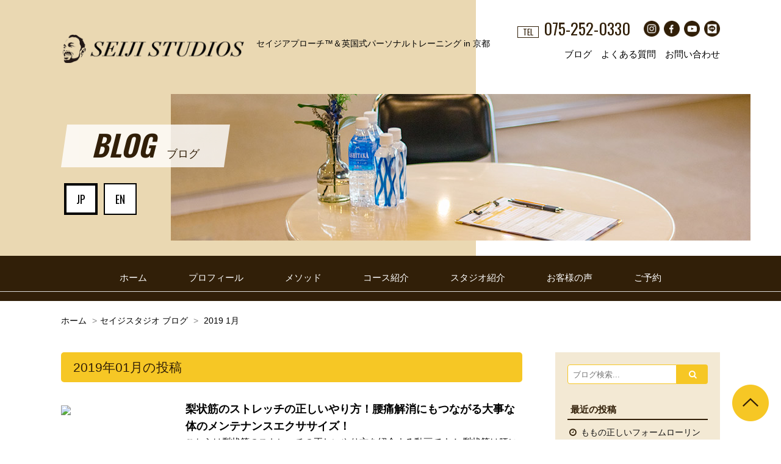

--- FILE ---
content_type: text/html; charset=UTF-8
request_url: https://www.seijistudios.com/blog/date/2019/01
body_size: 9257
content:
<!DOCTYPE html>
<html lang="ja">
<head>
<meta charset="UTF-8">
<link rel="alternate" type="application/rss+xml" title="RSSフィード" href="https://www.seijistudios.com/blog/feed" />
<title>  2019  1月 | SEIJI STUDIOS セイジスタジオ</title>
<meta name="description" content="英国式京都パーソナルトレーニング＆スポーツマッサージの融合！フィットネスへの独自なアプローチでより安全に効果的な結果を得る。京都・烏丸のプライベートスタジオ。英国プロからのマンツーマン指導を受け、通常以上に優れた結果を体験できます。" />
<meta name="keywords" content="パーソナルトレーニング、マッサ―ジ、スポーツマッサージ、マンツーマン、京都、フィットネス" />
<meta name="author" content="SEIJI STUDIOS セイジスタジオ" />
<meta property="og:url" content="https://www.seijistudios.com/blog/date/2019/01" />
<meta property="og:title" content="英国式京都パーソナルトレーニング＆スポーツマッサージの融合！京都烏丸のマンツーマンフィットネス | SEIJI STUDIOS セイジスタジオ" />
<meta property="og:description" content="英国式京都パーソナルトレーニング＆スポーツマッサージの融合！フィットネスへの独自なアプローチでより安全に効果的な結果を得る。京都・烏丸のプライベートスタジオ。英国プロからのマンツーマン指導を受け、通常以上に優れた結果を体験できます。" />
<meta name="viewport" content="width=device-width,initial-scale=1.0,minimum-scale=1.0,maximum-scale=1.0,user-scalable=no">

<link href="https://maxcdn.bootstrapcdn.com/font-awesome/4.7.0/css/font-awesome.min.css" rel="stylesheet" integrity="sha384-wvfXpqpZZVQGK6TAh5PVlGOfQNHSoD2xbE+QkPxCAFlNEevoEH3Sl0sibVcOQVnN" crossorigin="anonymous">
<link href="https://www.seijistudios.com/blog/wp-content/themes/seijistudios/style.css" rel="stylesheet" type="text/css" media="all" />
<link href="/js/jquery.sidr.light.css" rel="stylesheet"/>
<link href="/js/animsition.min.css" rel="stylesheet">
<link href="/css/base.css?20250924?" rel="stylesheet">
<link href="/css/contents.css?20250924?" rel="stylesheet">
<link rel="apple-touch-icon-precomposed" href="/img/sp/ico.png" />
<script src="//ajax.googleapis.com/ajax/libs/jquery/1.11.1/jquery.min.js"></script>
<script src="/js/script.js?20241216"></script>
<link href="https://fonts.googleapis.com/css?family=Oswald:400,600" rel="stylesheet">
<script src="/js/jquery.sidr.min.js"></script>
<script src="/js/animsition.min.js"></script>
<!-- Global site tag (gtag.js) - Google Analytics -->
<script async src="https://www.googletagmanager.com/gtag/js?id=UA-108080582-5"></script>
<script>
  window.dataLayer = window.dataLayer || [];
  function gtag(){dataLayer.push(arguments);}
  gtag('js', new Date());
  gtag('config', 'UA-108080582-5');
</script>
<!-- Google tag (gtag.js) -->
<script async src="https://www.googletagmanager.com/gtag/js?id=G-1N5DMF6CK2"></script>
<script>
  window.dataLayer = window.dataLayer || [];
  function gtag(){dataLayer.push(arguments);}
  gtag('js', new Date());

  gtag('config', 'G-1N5DMF6CK2');
</script>

<meta name='robots' content='max-image-preview:large' />
<style id='wp-img-auto-sizes-contain-inline-css' type='text/css'>
img:is([sizes=auto i],[sizes^="auto," i]){contain-intrinsic-size:3000px 1500px}
/*# sourceURL=wp-img-auto-sizes-contain-inline-css */
</style>
<style id='wp-emoji-styles-inline-css' type='text/css'>

	img.wp-smiley, img.emoji {
		display: inline !important;
		border: none !important;
		box-shadow: none !important;
		height: 1em !important;
		width: 1em !important;
		margin: 0 0.07em !important;
		vertical-align: -0.1em !important;
		background: none !important;
		padding: 0 !important;
	}
/*# sourceURL=wp-emoji-styles-inline-css */
</style>
<style id='wp-block-library-inline-css' type='text/css'>
:root{--wp-block-synced-color:#7a00df;--wp-block-synced-color--rgb:122,0,223;--wp-bound-block-color:var(--wp-block-synced-color);--wp-editor-canvas-background:#ddd;--wp-admin-theme-color:#007cba;--wp-admin-theme-color--rgb:0,124,186;--wp-admin-theme-color-darker-10:#006ba1;--wp-admin-theme-color-darker-10--rgb:0,107,160.5;--wp-admin-theme-color-darker-20:#005a87;--wp-admin-theme-color-darker-20--rgb:0,90,135;--wp-admin-border-width-focus:2px}@media (min-resolution:192dpi){:root{--wp-admin-border-width-focus:1.5px}}.wp-element-button{cursor:pointer}:root .has-very-light-gray-background-color{background-color:#eee}:root .has-very-dark-gray-background-color{background-color:#313131}:root .has-very-light-gray-color{color:#eee}:root .has-very-dark-gray-color{color:#313131}:root .has-vivid-green-cyan-to-vivid-cyan-blue-gradient-background{background:linear-gradient(135deg,#00d084,#0693e3)}:root .has-purple-crush-gradient-background{background:linear-gradient(135deg,#34e2e4,#4721fb 50%,#ab1dfe)}:root .has-hazy-dawn-gradient-background{background:linear-gradient(135deg,#faaca8,#dad0ec)}:root .has-subdued-olive-gradient-background{background:linear-gradient(135deg,#fafae1,#67a671)}:root .has-atomic-cream-gradient-background{background:linear-gradient(135deg,#fdd79a,#004a59)}:root .has-nightshade-gradient-background{background:linear-gradient(135deg,#330968,#31cdcf)}:root .has-midnight-gradient-background{background:linear-gradient(135deg,#020381,#2874fc)}:root{--wp--preset--font-size--normal:16px;--wp--preset--font-size--huge:42px}.has-regular-font-size{font-size:1em}.has-larger-font-size{font-size:2.625em}.has-normal-font-size{font-size:var(--wp--preset--font-size--normal)}.has-huge-font-size{font-size:var(--wp--preset--font-size--huge)}.has-text-align-center{text-align:center}.has-text-align-left{text-align:left}.has-text-align-right{text-align:right}.has-fit-text{white-space:nowrap!important}#end-resizable-editor-section{display:none}.aligncenter{clear:both}.items-justified-left{justify-content:flex-start}.items-justified-center{justify-content:center}.items-justified-right{justify-content:flex-end}.items-justified-space-between{justify-content:space-between}.screen-reader-text{border:0;clip-path:inset(50%);height:1px;margin:-1px;overflow:hidden;padding:0;position:absolute;width:1px;word-wrap:normal!important}.screen-reader-text:focus{background-color:#ddd;clip-path:none;color:#444;display:block;font-size:1em;height:auto;left:5px;line-height:normal;padding:15px 23px 14px;text-decoration:none;top:5px;width:auto;z-index:100000}html :where(.has-border-color){border-style:solid}html :where([style*=border-top-color]){border-top-style:solid}html :where([style*=border-right-color]){border-right-style:solid}html :where([style*=border-bottom-color]){border-bottom-style:solid}html :where([style*=border-left-color]){border-left-style:solid}html :where([style*=border-width]){border-style:solid}html :where([style*=border-top-width]){border-top-style:solid}html :where([style*=border-right-width]){border-right-style:solid}html :where([style*=border-bottom-width]){border-bottom-style:solid}html :where([style*=border-left-width]){border-left-style:solid}html :where(img[class*=wp-image-]){height:auto;max-width:100%}:where(figure){margin:0 0 1em}html :where(.is-position-sticky){--wp-admin--admin-bar--position-offset:var(--wp-admin--admin-bar--height,0px)}@media screen and (max-width:600px){html :where(.is-position-sticky){--wp-admin--admin-bar--position-offset:0px}}

/*# sourceURL=wp-block-library-inline-css */
</style><style id='global-styles-inline-css' type='text/css'>
:root{--wp--preset--aspect-ratio--square: 1;--wp--preset--aspect-ratio--4-3: 4/3;--wp--preset--aspect-ratio--3-4: 3/4;--wp--preset--aspect-ratio--3-2: 3/2;--wp--preset--aspect-ratio--2-3: 2/3;--wp--preset--aspect-ratio--16-9: 16/9;--wp--preset--aspect-ratio--9-16: 9/16;--wp--preset--color--black: #000000;--wp--preset--color--cyan-bluish-gray: #abb8c3;--wp--preset--color--white: #ffffff;--wp--preset--color--pale-pink: #f78da7;--wp--preset--color--vivid-red: #cf2e2e;--wp--preset--color--luminous-vivid-orange: #ff6900;--wp--preset--color--luminous-vivid-amber: #fcb900;--wp--preset--color--light-green-cyan: #7bdcb5;--wp--preset--color--vivid-green-cyan: #00d084;--wp--preset--color--pale-cyan-blue: #8ed1fc;--wp--preset--color--vivid-cyan-blue: #0693e3;--wp--preset--color--vivid-purple: #9b51e0;--wp--preset--gradient--vivid-cyan-blue-to-vivid-purple: linear-gradient(135deg,rgb(6,147,227) 0%,rgb(155,81,224) 100%);--wp--preset--gradient--light-green-cyan-to-vivid-green-cyan: linear-gradient(135deg,rgb(122,220,180) 0%,rgb(0,208,130) 100%);--wp--preset--gradient--luminous-vivid-amber-to-luminous-vivid-orange: linear-gradient(135deg,rgb(252,185,0) 0%,rgb(255,105,0) 100%);--wp--preset--gradient--luminous-vivid-orange-to-vivid-red: linear-gradient(135deg,rgb(255,105,0) 0%,rgb(207,46,46) 100%);--wp--preset--gradient--very-light-gray-to-cyan-bluish-gray: linear-gradient(135deg,rgb(238,238,238) 0%,rgb(169,184,195) 100%);--wp--preset--gradient--cool-to-warm-spectrum: linear-gradient(135deg,rgb(74,234,220) 0%,rgb(151,120,209) 20%,rgb(207,42,186) 40%,rgb(238,44,130) 60%,rgb(251,105,98) 80%,rgb(254,248,76) 100%);--wp--preset--gradient--blush-light-purple: linear-gradient(135deg,rgb(255,206,236) 0%,rgb(152,150,240) 100%);--wp--preset--gradient--blush-bordeaux: linear-gradient(135deg,rgb(254,205,165) 0%,rgb(254,45,45) 50%,rgb(107,0,62) 100%);--wp--preset--gradient--luminous-dusk: linear-gradient(135deg,rgb(255,203,112) 0%,rgb(199,81,192) 50%,rgb(65,88,208) 100%);--wp--preset--gradient--pale-ocean: linear-gradient(135deg,rgb(255,245,203) 0%,rgb(182,227,212) 50%,rgb(51,167,181) 100%);--wp--preset--gradient--electric-grass: linear-gradient(135deg,rgb(202,248,128) 0%,rgb(113,206,126) 100%);--wp--preset--gradient--midnight: linear-gradient(135deg,rgb(2,3,129) 0%,rgb(40,116,252) 100%);--wp--preset--font-size--small: 13px;--wp--preset--font-size--medium: 20px;--wp--preset--font-size--large: 36px;--wp--preset--font-size--x-large: 42px;--wp--preset--spacing--20: 0.44rem;--wp--preset--spacing--30: 0.67rem;--wp--preset--spacing--40: 1rem;--wp--preset--spacing--50: 1.5rem;--wp--preset--spacing--60: 2.25rem;--wp--preset--spacing--70: 3.38rem;--wp--preset--spacing--80: 5.06rem;--wp--preset--shadow--natural: 6px 6px 9px rgba(0, 0, 0, 0.2);--wp--preset--shadow--deep: 12px 12px 50px rgba(0, 0, 0, 0.4);--wp--preset--shadow--sharp: 6px 6px 0px rgba(0, 0, 0, 0.2);--wp--preset--shadow--outlined: 6px 6px 0px -3px rgb(255, 255, 255), 6px 6px rgb(0, 0, 0);--wp--preset--shadow--crisp: 6px 6px 0px rgb(0, 0, 0);}:where(.is-layout-flex){gap: 0.5em;}:where(.is-layout-grid){gap: 0.5em;}body .is-layout-flex{display: flex;}.is-layout-flex{flex-wrap: wrap;align-items: center;}.is-layout-flex > :is(*, div){margin: 0;}body .is-layout-grid{display: grid;}.is-layout-grid > :is(*, div){margin: 0;}:where(.wp-block-columns.is-layout-flex){gap: 2em;}:where(.wp-block-columns.is-layout-grid){gap: 2em;}:where(.wp-block-post-template.is-layout-flex){gap: 1.25em;}:where(.wp-block-post-template.is-layout-grid){gap: 1.25em;}.has-black-color{color: var(--wp--preset--color--black) !important;}.has-cyan-bluish-gray-color{color: var(--wp--preset--color--cyan-bluish-gray) !important;}.has-white-color{color: var(--wp--preset--color--white) !important;}.has-pale-pink-color{color: var(--wp--preset--color--pale-pink) !important;}.has-vivid-red-color{color: var(--wp--preset--color--vivid-red) !important;}.has-luminous-vivid-orange-color{color: var(--wp--preset--color--luminous-vivid-orange) !important;}.has-luminous-vivid-amber-color{color: var(--wp--preset--color--luminous-vivid-amber) !important;}.has-light-green-cyan-color{color: var(--wp--preset--color--light-green-cyan) !important;}.has-vivid-green-cyan-color{color: var(--wp--preset--color--vivid-green-cyan) !important;}.has-pale-cyan-blue-color{color: var(--wp--preset--color--pale-cyan-blue) !important;}.has-vivid-cyan-blue-color{color: var(--wp--preset--color--vivid-cyan-blue) !important;}.has-vivid-purple-color{color: var(--wp--preset--color--vivid-purple) !important;}.has-black-background-color{background-color: var(--wp--preset--color--black) !important;}.has-cyan-bluish-gray-background-color{background-color: var(--wp--preset--color--cyan-bluish-gray) !important;}.has-white-background-color{background-color: var(--wp--preset--color--white) !important;}.has-pale-pink-background-color{background-color: var(--wp--preset--color--pale-pink) !important;}.has-vivid-red-background-color{background-color: var(--wp--preset--color--vivid-red) !important;}.has-luminous-vivid-orange-background-color{background-color: var(--wp--preset--color--luminous-vivid-orange) !important;}.has-luminous-vivid-amber-background-color{background-color: var(--wp--preset--color--luminous-vivid-amber) !important;}.has-light-green-cyan-background-color{background-color: var(--wp--preset--color--light-green-cyan) !important;}.has-vivid-green-cyan-background-color{background-color: var(--wp--preset--color--vivid-green-cyan) !important;}.has-pale-cyan-blue-background-color{background-color: var(--wp--preset--color--pale-cyan-blue) !important;}.has-vivid-cyan-blue-background-color{background-color: var(--wp--preset--color--vivid-cyan-blue) !important;}.has-vivid-purple-background-color{background-color: var(--wp--preset--color--vivid-purple) !important;}.has-black-border-color{border-color: var(--wp--preset--color--black) !important;}.has-cyan-bluish-gray-border-color{border-color: var(--wp--preset--color--cyan-bluish-gray) !important;}.has-white-border-color{border-color: var(--wp--preset--color--white) !important;}.has-pale-pink-border-color{border-color: var(--wp--preset--color--pale-pink) !important;}.has-vivid-red-border-color{border-color: var(--wp--preset--color--vivid-red) !important;}.has-luminous-vivid-orange-border-color{border-color: var(--wp--preset--color--luminous-vivid-orange) !important;}.has-luminous-vivid-amber-border-color{border-color: var(--wp--preset--color--luminous-vivid-amber) !important;}.has-light-green-cyan-border-color{border-color: var(--wp--preset--color--light-green-cyan) !important;}.has-vivid-green-cyan-border-color{border-color: var(--wp--preset--color--vivid-green-cyan) !important;}.has-pale-cyan-blue-border-color{border-color: var(--wp--preset--color--pale-cyan-blue) !important;}.has-vivid-cyan-blue-border-color{border-color: var(--wp--preset--color--vivid-cyan-blue) !important;}.has-vivid-purple-border-color{border-color: var(--wp--preset--color--vivid-purple) !important;}.has-vivid-cyan-blue-to-vivid-purple-gradient-background{background: var(--wp--preset--gradient--vivid-cyan-blue-to-vivid-purple) !important;}.has-light-green-cyan-to-vivid-green-cyan-gradient-background{background: var(--wp--preset--gradient--light-green-cyan-to-vivid-green-cyan) !important;}.has-luminous-vivid-amber-to-luminous-vivid-orange-gradient-background{background: var(--wp--preset--gradient--luminous-vivid-amber-to-luminous-vivid-orange) !important;}.has-luminous-vivid-orange-to-vivid-red-gradient-background{background: var(--wp--preset--gradient--luminous-vivid-orange-to-vivid-red) !important;}.has-very-light-gray-to-cyan-bluish-gray-gradient-background{background: var(--wp--preset--gradient--very-light-gray-to-cyan-bluish-gray) !important;}.has-cool-to-warm-spectrum-gradient-background{background: var(--wp--preset--gradient--cool-to-warm-spectrum) !important;}.has-blush-light-purple-gradient-background{background: var(--wp--preset--gradient--blush-light-purple) !important;}.has-blush-bordeaux-gradient-background{background: var(--wp--preset--gradient--blush-bordeaux) !important;}.has-luminous-dusk-gradient-background{background: var(--wp--preset--gradient--luminous-dusk) !important;}.has-pale-ocean-gradient-background{background: var(--wp--preset--gradient--pale-ocean) !important;}.has-electric-grass-gradient-background{background: var(--wp--preset--gradient--electric-grass) !important;}.has-midnight-gradient-background{background: var(--wp--preset--gradient--midnight) !important;}.has-small-font-size{font-size: var(--wp--preset--font-size--small) !important;}.has-medium-font-size{font-size: var(--wp--preset--font-size--medium) !important;}.has-large-font-size{font-size: var(--wp--preset--font-size--large) !important;}.has-x-large-font-size{font-size: var(--wp--preset--font-size--x-large) !important;}
/*# sourceURL=global-styles-inline-css */
</style>

<style id='classic-theme-styles-inline-css' type='text/css'>
/*! This file is auto-generated */
.wp-block-button__link{color:#fff;background-color:#32373c;border-radius:9999px;box-shadow:none;text-decoration:none;padding:calc(.667em + 2px) calc(1.333em + 2px);font-size:1.125em}.wp-block-file__button{background:#32373c;color:#fff;text-decoration:none}
/*# sourceURL=/wp-includes/css/classic-themes.min.css */
</style>
<link rel='stylesheet' id='wp-pagenavi-css' href='https://www.seijistudios.com/blog/wp-content/plugins/wp-pagenavi/pagenavi-css.css?ver=2.70' type='text/css' media='all' />
<link rel='stylesheet' id='fancybox-css' href='https://www.seijistudios.com/blog/wp-content/plugins/easy-fancybox/fancybox/1.5.4/jquery.fancybox.min.css?ver=6.9' type='text/css' media='screen' />
<style id='fancybox-inline-css' type='text/css'>
#fancybox-outer{background:#ffffff}#fancybox-content{background:#ffffff;border-color:#ffffff;color:#000000;}#fancybox-title,#fancybox-title-float-main{color:#fff}
/*# sourceURL=fancybox-inline-css */
</style>
<script type="text/javascript" src="https://www.seijistudios.com/blog/wp-includes/js/jquery/jquery.min.js?ver=3.7.1" id="jquery-core-js"></script>
<script type="text/javascript" src="https://www.seijistudios.com/blog/wp-includes/js/jquery/jquery-migrate.min.js?ver=3.4.1" id="jquery-migrate-js"></script>
<link rel="https://api.w.org/" href="https://www.seijistudios.com/blog/wp-json/" /><link rel="EditURI" type="application/rsd+xml" title="RSD" href="https://www.seijistudios.com/blog/xmlrpc.php?rsd" />
<style type="text/css">
.qtranxs_flag_ja {background-image: url(https://www.seijistudios.com/blog/wp-content/plugins/qtranslate-x/flags/jp.png); background-repeat: no-repeat;}
.qtranxs_flag_en {background-image: url(https://www.seijistudios.com/blog/wp-content/plugins/qtranslate-x/flags/gb.png); background-repeat: no-repeat;}
</style>
<link hreflang="ja" href="https://www.seijistudios.com/blog/ja/date/2019/01" rel="alternate" />
<link hreflang="en" href="https://www.seijistudios.com/blog/en/date/2019/01" rel="alternate" />
<link hreflang="x-default" href="https://www.seijistudios.com/blog/date/2019/01" rel="alternate" />
<meta name="generator" content="qTranslate-X 3.4.6.8" />
</head>

<body id="blog">
<header id="header">
<div class="header-box clearfix">
<div class="inner clearfix">
  <p id="hlogo"><img src="/img/logo.png" alt="SEIJI STUDIOS"></p>
  <h1>セイジアプローチ™＆<span class="iblock">英国式パーソナルトレーニング in 京都</span></h1>
  <div id="mobile" class="font_en">
    <a id="sidr-menu-button" href="#sidr-nav">MENU</a>
  </div>
  <div class="hbox">
    <!--<div class="con_box">
      <p>初回カウンセリング</p>
      <p class="btn"><a href="/reserve/" class="font_en">BOOK NOW!</a></p>
    </div>/con_box-->
    <ul id="lang" class="font_en flex">
    <li class="jp"><a href="/" class="active">JP</a></li>
    <li class="en"><a href="/blog/en">EN</a></li>
    </ul>
  </div><!--/hbox-->
</div><!--.inner--><div id="con_ttl" class="clearfix">
  <h2><span class="font_en">BLOG</span>ブログ</h2>
  <div class="con_img">
    <img src="/img/con_ttl_img.jpg" alt="ブログ"/>
  </div>
</div><!--/#con_ttl-->
<nav class="head-nav">
  <ul id="gnav" class="menu flex">
    <li><a href="/">ホーム</a></li>
    <li><a href="/profile/">プロフィール</a></li>
    <li><a href="/method/">メソッド</a></li>
    <li><a href="/services/">コース紹介</a></li>
    <li><a href="/location/">スタジオ紹介</a></li>
    <li><a href="/success/">お客様の声</a></li>
    <li><a href="https://lin.ee/WArMAx0" target="_blank">ご予約</a></li>
  </ul>
  <div class="sub">
    <div class="box flex">
      <p class="tel font_en"><span>TEL</span>075-252-0330</p>
      <ul class="sns_icon clearfix">
        <li><a href="https://www.instagram.com/seiji_studios/" target="_blank" class="fade"><img src="/img/ico_insta.png" alt="Instagram"></a></li>
        <li><a href="https://www.facebook.com/seijistudios" target="_blank" class="fade"><img src="/img/ico_fb.png" alt="facebook"></a></li>
        <li><a href="https://www.youtube.com/channel/UCHMlrmNFlIxLdWE7_Ua-vKA" target="_blank" class="fade"><img src="/img/ico_youtube.png" alt="youtube"></a></li>
        <li><a href="https://lin.ee/WArMAx0" target="_blank" class="fade"><img src="/img/ico_line.png" alt="LINE"></a></li>
      </ul><!--/sns_icon-->
    </div><!--/box-->

    <ul class="snav">
      <li><a href="/blog/">ブログ</a></li>
      <li><a href="/faq/">よくある質問</a></li>
      <li><a href="/contact/" class="contact">お問い合わせ</a></li>
    </ul><!--/snav-->
  </div><!--/sub-->
  <div id="close">
    <a id="sidr-menu-button" href="#sidr-nav">CLOSE</a>
  </div>
</nav><!--/.head-nav--></div><!--/.header-box-->
</header><!--/#header-->

<div id="wrapper">

<div id="contents">
<div id="pan">
  <ul class="clearfix">
    <li><a href="/">ホーム</a></li>
    <li><a href="/blog/">セイジスタジオ ブログ</a></li>  <li>  2019  1月</li>
  </ul>
</div>
<div class="inner clearfix">
<section id="main" class="archive">

<h2 class="mainTtl">
2019年01月の投稿
</h2>

<ul class="spInner">


<li id="post-109" class="postList">
  <a href="https://www.seijistudios.com/blog/maintenance/109">
    <div class="flex between">
      <div class="image">
        <figure class="play"><img src="" alt="梨状筋のストレッチの正しいやり方！腰痛解消にもつながる大事な体のメンテナンスエクササイズ！"></figure>
      </div>
      <div class="exp">
        <p class="title">梨状筋のストレッチの正しいやり方！腰痛解消にもつながる大事な体のメンテナンスエクササイズ！</p>
        <p>こちらは梨状筋のストレッチの正しいやり方を紹介する動画です！ 梨状筋は腰にも大きな影響があり、ここが張ってしまうと腰にも負担が掛かるので、是非このストレッチをやる様にしてください！</p>
              <p class="tags ico_dir">
          <i class="fa fa-calendar"></i>2019.1.12        </p>
            </div>
    </div>
  </a>
</li>


</ul><!--spInner-->
</section><!--main-->

<aside>
<div id="search">
<form method="get" id="searchform" action="https://www.seijistudios.com/blog/">
    <label for="s"></label>
    <input type="text" value="" name="s" id="s" placeholder="ブログ検索..." /><input type="submit" value="&#xf002;" id="searchsubmit" />
    </form>
</div>


		<div id="recent-posts-2" class="widget widget_recent_entries">
		<h3 class="widget-title"><span>最近の投稿</span></h3>
		<ul>
											<li>
					<a href="https://www.seijistudios.com/blog/info/118">ももの正しいフォームローリング・筋膜リリース！張った筋肉を抑えて、より効果的にトレーニング！ヒップリフト・美尻を目指して、よりお尻を効果的にターゲット</a>
									</li>
											<li>
					<a href="https://www.seijistudios.com/blog/maintenance/109">梨状筋のストレッチの正しいやり方！腰痛解消にもつながる大事な体のメンテナンスエクササイズ！</a>
									</li>
											<li>
					<a href="https://www.seijistudios.com/blog/training/104">引きしめるための腹筋・体幹エクササイズ！コアを強化し、機能的な体を作れ ！</a>
									</li>
											<li>
					<a href="https://www.seijistudios.com/blog/training/98">お尻を引きしめる・ヒップアップエクササイズのサイドレッグレイズ！</a>
									</li>
											<li>
					<a href="https://www.seijistudios.com/blog/maintenance/39">フォームローリングとリラクゼーション</a>
									</li>
					</ul>

		</div><div id="archives-2" class="widget widget_archive"><h3 class="widget-title"><span>アーカイブ</span></h3>
			<ul>
					<li><a href='https://www.seijistudios.com/blog/date/2019/08'>2019年8月</a></li>
	<li><a href='https://www.seijistudios.com/blog/date/2019/01' aria-current="page">2019年1月</a></li>
	<li><a href='https://www.seijistudios.com/blog/date/2018/12'>2018年12月</a></li>
	<li><a href='https://www.seijistudios.com/blog/date/2018/11'>2018年11月</a></li>
	<li><a href='https://www.seijistudios.com/blog/date/2018/01'>2018年1月</a></li>
	<li><a href='https://www.seijistudios.com/blog/date/2017/12'>2017年12月</a></li>
	<li><a href='https://www.seijistudios.com/blog/date/2017/11'>2017年11月</a></li>
			</ul>

			</div><div id="categories-2" class="widget widget_categories"><h3 class="widget-title"><span>カテゴリー</span></h3>
			<ul>
					<li class="cat-item cat-item-3"><a href="https://www.seijistudios.com/blog/category/maintenance">Maintenance</a>
</li>
	<li class="cat-item cat-item-2"><a href="https://www.seijistudios.com/blog/category/training">Training</a>
</li>
	<li class="cat-item cat-item-1"><a href="https://www.seijistudios.com/blog/category/info">お知らせ</a>
</li>
			</ul>

			</div><div id="qtranslate-2" class="widget qtranxs_widget"><h3 class="widget-title"><span>言語:</span></h3>
<ul class="language-chooser language-chooser-text qtranxs_language_chooser" id="qtranslate-2-chooser">
<li class="lang-ja active"><a href="https://www.seijistudios.com/blog/ja/date/2019/01" hreflang="ja" title="日本語 (ja)" class="qtranxs_text qtranxs_text_ja"><span>日本語</span></a></li>
<li class="lang-en"><a href="https://www.seijistudios.com/blog/en/date/2019/01" hreflang="en" title="English (en)" class="qtranxs_text qtranxs_text_en"><span>English</span></a></li>
</ul><div class="qtranxs_widget_end"></div>
</div></aside></div><!--./inner-->
</div><!--contents-->
<footer>
<p class="pageTop"><a href="#top" title="このページの先頭へ"><img src="/img/pagetop.png" alt="このページの先頭へ"></a></p>

<h2 class="f_logo center"><img src="/img/logo2.png" alt="SEIJI STUDIOS"></h2>
<div class="inner flex">
  <div id="fnav_box">
    <ul class="nav_box flex">
      <li>
        <ul class="nav">
          <li><a href="/">ホーム</a></li>
          <li><a href="/profile/">プロフィール</a></li>
          <li><a href="/method/">メソッド</a></li>
          <li><a href="/services/">コース紹介</a></li>
        </ul>
      </li>
      <li>
        <ul class="nav">
          <li><a href="/location/">スタジオ紹介</a></li>
          <li><a href="/success/">お客様の声</a></li>
          <li><a href="https://lin.ee/WArMAx0" target="_blank">ご予約</a></li>
        </ul>
      </li>
    </ul>
    <ul class="sub flex">
      <li><a href="/company/">会社概要</a></li>
      <li><a href="/blog/">ブログ</a></li>
      <li><a href="/faq/">よくある質問</a></li>
      <li><a href="/contact/">お問い合わせ</a></li>
      <li><a href="/policy/">プライバシーポリシー</a></li>
    </ul>
  </div><!--/fnav_box-->
  <div class="access">
    <h3 class="font_en">ACCESS</h3>
    <p class="addr">京都市中京区六角通柳馬場東入大黒町 72-1 京都六角Nビル 4階</p>
    <dl class="studio_data">
      <dt>OPEN</dt><dd>月～日曜日：8:00～21:00</dd>
      <dt>TEL</dt><dd>075-252-0330</dd>
      <dt>MAIL</dt><dd></dd>
    </dl>
  </div><!--/access-->
</div><!--/inner-->
<ul class="sns_icon flex">
  <li><a href="https://www.instagram.com/seiji_studios/" target="_blank" class="fade"><img src="/img/ico_insta2.png" alt="Instagram"></a></li>
  <li><a href="https://www.facebook.com/seijistudios" target="_blank" class="fade"><img src="/img/ico_fb2.png" alt="facebook"></a></li>
  <li><a href="https://www.youtube.com/channel/UCHMlrmNFlIxLdWE7_Ua-vKA" target="_blank" class="fade"><img src="/img/ico_youtube2.png" alt="youtube"></a></li>
  <li><a href="https://lin.ee/WArMAx0" target="_blank" class="fade"><img src="/img/ico_line2.png" alt="LINE"></a></li>
</ul><!--/sns_icon-->
  <p id="copyright">Copyright &copy; 2017 SEIJI STUDIOS All rights reserved. Designed by
<a target="_blank" href="https://tratto-brain.jp/">Tratto Brain.</a></p>
</footer>
<script type="application/javascript">
$(window).load(function() {
	$('#sidr-menu-button').sidr({
    name:'sidr-nav',
    source:'.head-nav',
    speed:500,
    side :'right'
  });
  $('body').click(function() {
    $.sidr('close', 'sidr-nav');
  });
});
</script>



</div><!--wrapper-->
<script type="speculationrules">
{"prefetch":[{"source":"document","where":{"and":[{"href_matches":"/blog/*"},{"not":{"href_matches":["/blog/wp-*.php","/blog/wp-admin/*","/blog/wp-content/uploads/*","/blog/wp-content/*","/blog/wp-content/plugins/*","/blog/wp-content/themes/seijistudios/*","/blog/*\\?(.+)"]}},{"not":{"selector_matches":"a[rel~=\"nofollow\"]"}},{"not":{"selector_matches":".no-prefetch, .no-prefetch a"}}]},"eagerness":"conservative"}]}
</script>
<script type="text/javascript" src="https://www.seijistudios.com/blog/wp-content/plugins/easy-fancybox/vendor/purify.min.js?ver=6.9" id="fancybox-purify-js"></script>
<script type="text/javascript" src="https://www.seijistudios.com/blog/wp-content/plugins/easy-fancybox/fancybox/1.5.4/jquery.fancybox.min.js?ver=6.9" id="jquery-fancybox-js"></script>
<script type="text/javascript" id="jquery-fancybox-js-after">
/* <![CDATA[ */
var fb_timeout, fb_opts={'autoScale':true,'showCloseButton':true,'width':560,'height':340,'margin':20,'pixelRatio':'false','padding':10,'centerOnScroll':false,'enableEscapeButton':true,'speedIn':300,'speedOut':300,'overlayShow':true,'hideOnOverlayClick':true,'overlayColor':'#000','overlayOpacity':0.6,'minViewportWidth':320,'minVpHeight':320,'disableCoreLightbox':'true','enableBlockControls':'true','fancybox_openBlockControls':'true' };
if(typeof easy_fancybox_handler==='undefined'){
var easy_fancybox_handler=function(){
jQuery([".nolightbox","a.wp-block-file__button","a.pin-it-button","a[href*='pinterest.com\/pin\/create']","a[href*='facebook.com\/share']","a[href*='twitter.com\/share']"].join(',')).addClass('nofancybox');
jQuery('a.fancybox-close').on('click',function(e){e.preventDefault();jQuery.fancybox.close()});
/* IMG */
						var unlinkedImageBlocks=jQuery(".wp-block-image > img:not(.nofancybox,figure.nofancybox>img)");
						unlinkedImageBlocks.wrap(function() {
							var href = jQuery( this ).attr( "src" );
							return "<a href='" + href + "'></a>";
						});
var fb_IMG_select=jQuery('a[href*=".jpg" i]:not(.nofancybox,li.nofancybox>a,figure.nofancybox>a),area[href*=".jpg" i]:not(.nofancybox),a[href*=".png" i]:not(.nofancybox,li.nofancybox>a,figure.nofancybox>a),area[href*=".png" i]:not(.nofancybox),a[href*=".webp" i]:not(.nofancybox,li.nofancybox>a,figure.nofancybox>a),area[href*=".webp" i]:not(.nofancybox),a[href*=".jpeg" i]:not(.nofancybox,li.nofancybox>a,figure.nofancybox>a),area[href*=".jpeg" i]:not(.nofancybox)');
fb_IMG_select.addClass('fancybox image');
var fb_IMG_sections=jQuery('.gallery,.wp-block-gallery,.tiled-gallery,.wp-block-jetpack-tiled-gallery,.ngg-galleryoverview,.ngg-imagebrowser,.nextgen_pro_blog_gallery,.nextgen_pro_film,.nextgen_pro_horizontal_filmstrip,.ngg-pro-masonry-wrapper,.ngg-pro-mosaic-container,.nextgen_pro_sidescroll,.nextgen_pro_slideshow,.nextgen_pro_thumbnail_grid,.tiled-gallery');
fb_IMG_sections.each(function(){jQuery(this).find(fb_IMG_select).attr('rel','gallery-'+fb_IMG_sections.index(this));});
jQuery('a.fancybox,area.fancybox,.fancybox>a').each(function(){jQuery(this).fancybox(jQuery.extend(true,{},fb_opts,{'transition':'elastic','transitionIn':'elastic','transitionOut':'elastic','opacity':false,'hideOnContentClick':false,'titleShow':true,'titlePosition':'over','titleFromAlt':true,'showNavArrows':true,'enableKeyboardNav':true,'cyclic':false,'mouseWheel':'true','changeSpeed':250,'changeFade':300}))});
};};
var easy_fancybox_auto=function(){setTimeout(function(){jQuery('a#fancybox-auto,#fancybox-auto>a').first().trigger('click')},1000);};
jQuery(easy_fancybox_handler);jQuery(document).on('post-load',easy_fancybox_handler);
jQuery(easy_fancybox_auto);
//# sourceURL=jquery-fancybox-js-after
/* ]]> */
</script>
<script type="text/javascript" src="https://www.seijistudios.com/blog/wp-content/plugins/easy-fancybox/vendor/jquery.easing.min.js?ver=1.4.1" id="jquery-easing-js"></script>
<script type="text/javascript" src="https://www.seijistudios.com/blog/wp-content/plugins/easy-fancybox/vendor/jquery.mousewheel.min.js?ver=3.1.13" id="jquery-mousewheel-js"></script>
<script id="wp-emoji-settings" type="application/json">
{"baseUrl":"https://s.w.org/images/core/emoji/17.0.2/72x72/","ext":".png","svgUrl":"https://s.w.org/images/core/emoji/17.0.2/svg/","svgExt":".svg","source":{"concatemoji":"https://www.seijistudios.com/blog/wp-includes/js/wp-emoji-release.min.js?ver=6.9"}}
</script>
<script type="module">
/* <![CDATA[ */
/*! This file is auto-generated */
const a=JSON.parse(document.getElementById("wp-emoji-settings").textContent),o=(window._wpemojiSettings=a,"wpEmojiSettingsSupports"),s=["flag","emoji"];function i(e){try{var t={supportTests:e,timestamp:(new Date).valueOf()};sessionStorage.setItem(o,JSON.stringify(t))}catch(e){}}function c(e,t,n){e.clearRect(0,0,e.canvas.width,e.canvas.height),e.fillText(t,0,0);t=new Uint32Array(e.getImageData(0,0,e.canvas.width,e.canvas.height).data);e.clearRect(0,0,e.canvas.width,e.canvas.height),e.fillText(n,0,0);const a=new Uint32Array(e.getImageData(0,0,e.canvas.width,e.canvas.height).data);return t.every((e,t)=>e===a[t])}function p(e,t){e.clearRect(0,0,e.canvas.width,e.canvas.height),e.fillText(t,0,0);var n=e.getImageData(16,16,1,1);for(let e=0;e<n.data.length;e++)if(0!==n.data[e])return!1;return!0}function u(e,t,n,a){switch(t){case"flag":return n(e,"\ud83c\udff3\ufe0f\u200d\u26a7\ufe0f","\ud83c\udff3\ufe0f\u200b\u26a7\ufe0f")?!1:!n(e,"\ud83c\udde8\ud83c\uddf6","\ud83c\udde8\u200b\ud83c\uddf6")&&!n(e,"\ud83c\udff4\udb40\udc67\udb40\udc62\udb40\udc65\udb40\udc6e\udb40\udc67\udb40\udc7f","\ud83c\udff4\u200b\udb40\udc67\u200b\udb40\udc62\u200b\udb40\udc65\u200b\udb40\udc6e\u200b\udb40\udc67\u200b\udb40\udc7f");case"emoji":return!a(e,"\ud83e\u1fac8")}return!1}function f(e,t,n,a){let r;const o=(r="undefined"!=typeof WorkerGlobalScope&&self instanceof WorkerGlobalScope?new OffscreenCanvas(300,150):document.createElement("canvas")).getContext("2d",{willReadFrequently:!0}),s=(o.textBaseline="top",o.font="600 32px Arial",{});return e.forEach(e=>{s[e]=t(o,e,n,a)}),s}function r(e){var t=document.createElement("script");t.src=e,t.defer=!0,document.head.appendChild(t)}a.supports={everything:!0,everythingExceptFlag:!0},new Promise(t=>{let n=function(){try{var e=JSON.parse(sessionStorage.getItem(o));if("object"==typeof e&&"number"==typeof e.timestamp&&(new Date).valueOf()<e.timestamp+604800&&"object"==typeof e.supportTests)return e.supportTests}catch(e){}return null}();if(!n){if("undefined"!=typeof Worker&&"undefined"!=typeof OffscreenCanvas&&"undefined"!=typeof URL&&URL.createObjectURL&&"undefined"!=typeof Blob)try{var e="postMessage("+f.toString()+"("+[JSON.stringify(s),u.toString(),c.toString(),p.toString()].join(",")+"));",a=new Blob([e],{type:"text/javascript"});const r=new Worker(URL.createObjectURL(a),{name:"wpTestEmojiSupports"});return void(r.onmessage=e=>{i(n=e.data),r.terminate(),t(n)})}catch(e){}i(n=f(s,u,c,p))}t(n)}).then(e=>{for(const n in e)a.supports[n]=e[n],a.supports.everything=a.supports.everything&&a.supports[n],"flag"!==n&&(a.supports.everythingExceptFlag=a.supports.everythingExceptFlag&&a.supports[n]);var t;a.supports.everythingExceptFlag=a.supports.everythingExceptFlag&&!a.supports.flag,a.supports.everything||((t=a.source||{}).concatemoji?r(t.concatemoji):t.wpemoji&&t.twemoji&&(r(t.twemoji),r(t.wpemoji)))});
//# sourceURL=https://www.seijistudios.com/blog/wp-includes/js/wp-emoji-loader.min.js
/* ]]> */
</script>

</body>
</html>


--- FILE ---
content_type: text/css
request_url: https://www.seijistudios.com/blog/wp-content/themes/seijistudios/style.css
body_size: 2088
content:
@charset "utf-8";
/*
Theme Name:セイジスタジオ
Theme URI:https://www.seijistudios.com/
Description:セイジスタジオ
Version:1.0
Author:Shimizu
Author URI:https://www.seijistudios.com/
*/

/* 共通 ------------------------*/
#contents { padding-bottom:40px; }
a { text-decoration:none; }
#main { width:70%; margin: 0; float:left; }
#main.single { margin-bottom:40px; }
aside { width:25%; padding:20px; float:right; background:#f3e9d4; }
.updated { font-size:24px; }
.post {
	padding:20px; margin-bottom:40px; border:1px solid #311f08;
}
.mainTtl {
	padding:8px 20px; margin-bottom:30px; font-size:140%; color:#311f08;
  background:#f6c725; border-radius:5px;
}

.entry-header p { margin:0 0 15px; }
i.fa { color:#f6c725; }
i.fa:before { margin:0 6px 0 6px; }
.entry-header .sec_tit {
  padding-bottom:15px; font-size:160%; font-weight: bold; color:#311f08;
  line-height: 120%; border-bottom:2px solid #f6c725;
}
.entry-header .sec_tit a { color:#311f08; text-decoration:none; }

p.tags { margin-top:80px; padding-top:8px; border-top:2px solid #f6c725; }

	/* 本文再設定 */
	.entry-content h1, .post h2, .post h3, .post h4, .post h5, .post h6{margin:1.5em 0 0.5em; font-weight:bold;}
	.entry-content h1{font-size:180%; margin-top:1em;}
	.entry-content h2{font-size:160%; margin-top:1em;}
	.entry-content h3{font-size:140%;}
	.entry-content h4{font-size:120%;}
	.entry-content h5{font-size:110%;}
	.entry-content h6{font-size:100%;}
	
	.entry-content p { margin:0 0 1em; line-height:1.6; }
	.entry-content ul { list-style-type:disc; margin:15px 0px 15px 1.5em; }
	.entry-content ol { list-style-type:decimal; margin:15px 0px 15px 1.8em; padding:0; }
	.entry-content a { color:#f6c725; text-decoration:underline; }

	.post blockquote{
		border-left:5px solid #ddd;
		background:#eee;
		padding:10px;
		margin:20px 0;
		font-style:italic;
		}
		.post blockquote p{margin:0;}


a.more-link { float:left; display:inline-block; padding:6px 20px; color:#000; background:#f6c725; border-radius:5px; text-decoration:none; }
a.more-link:hover { color:#000; background: #e5b100; text-decoration:none; }


.tag { padding:30px 0px 0px 0px; clear:both; }

/* 検索結果 */
.search .post { min-height:110px; margin-bottom:20px; padding: 15px 13px; }
.search .post:before { content:""; }
.search .entry-header p { text-align:left; margin-left:12px; }
.search .entry-header span { margin-left:0; margin-right:1em; }
.search .entry-summary p { margin: 10px 0 0 12px; }

.tagcloud a {
	display:inline-block; padding:4px 10px; margin:2px;
	border:1px solid #0075c1; border-radius:4px; background:#fff;
}
.tagcloud a:hover { background:#0075c1; color:#fff; }
/* シングルページ,固定ページ */
.post .author { margin-top:15px; overflow:hidden; }
.post .author img { float:left; }
.post .author p { margin-left:111px; }

.navigation { clear:both; overflow:hidden; margin:-30px 0 30px; text-align: center; }
.navigation span { display:block; margin: 5px 0; }
.navigation a {
	border-radius:5px; padding:10px 35px 10px 14px;
	display:inline-block; position:relative; background: #f6c725;
}
.navigation a:after {
	content:'\f105'; position: absolute; top:50%; width:13px; height:13px;
  font-family:FontAwesome;
}
.navigation .prev a { padding-left:40px; }
.navigation .prev a:after {
	left:8px; transform:rotate(180deg);
}
.navigation .next a {
	padding-right:40px; font-size:90%; }
.navigation .next a:after {
	right:8px; top:25%;
}

.wp-pagenavi { text-align:center; }

/* 投稿画像等設定 */
img.size-auto,
img.size-full,
img.size-large,
img.size-medium,
.attachment img {
	max-width:100%; height:auto; }

.alignleft,
img.alignleft {
	display:inline; float:left; margin-right:15px; margin-top:4px; }

.alignright,
img.alignright {
	display:inline; float:right; margin-left:15px; margin-top:4px; }

.aligncenter,
img.aligncenter {
	clear:both; display:block; margin-left:auto; margin-right:auto; }

img.alignleft,
img.alignright,
img.aligncenter {
	margin-bottom:12px; }

.post div.wp-caption{ margin:20px 0;}
	.post div.wp-caption img{ margin:0;}
	.post div.wp-caption p{ font-size:85%;}
.wp-smiley { margin:0; }
#content .attachment img { display:block; margin:0 auto; }
/* 投稿画像等設定end */

/* シングルページ,固定ページend */


/* side------------------------ 
/* ウィジェット */
.widget-title {
	padding:13px 5px 6px; line-height:1.2; color:#311f08;
	font-weight:bold; border-bottom:2px solid;
}
.widget-title + label { display:none; }
.widget > ul { margin:10px 0; font-size:0.9em; }
.widget > ul > li { margin-bottom:10px; }
.widget > ul > li > a{
	display:block; padding:0 0 7px 22px; color:#111;
	border-bottom:1px dotted #311f08; position:relative;
}
.widget > ul > li:last-child{ padding-bottom:10px; }

.widget li a:before { font-family:FontAwesome; position:absolute; top:0; left:3px; color:#311f08; }
.widget_archive li a:before					{ content: "\f073"; }
.widget_categories > ul > li > a:before	{ content: "\f115"; }
.widget_recent_comments li:before		{ content: "\f075"; }
.widget_recent_entries li a:before	{ content: "\f017"; }
.widget_meta li a:before						{ content: "\f192"; }
.widget.popular-posts  li a:before	{ content: "\f017"; }
.widget .children { margin:10px 0 0 13px; }
.widget .children a { padding-left:12px; }
.widget .children a:before { content: "\f0da";}


/* アーカイブ年月 */
#archives2-2 li span { font-weight:bold; }
#archives2-2 li ul { margin:0; display: -webkit-flex; display:flex; }
#archives2-2 li ul li { width:16.666%; margin:0; }
#archives2-2 li ul li a { padding-left:0; font-size:.9em; }

/* 検索フォーム */
#searchform { margin:0 0px 20px 0px; position:relative; }
#searchform > * { box-sizing:border-box; }
#search label { display: none; }
aside #s {
  width:78%; height:32px; margin: 0; padding:0 8px; line-height:30px;
  border:1px solid #f6c725; border-radius:4px 0 0 4px;
}
#searchsubmit {
	position:absolute; top:0; right:0;
	margin:0; width:22%; height:32px; cursor:pointer;
	font-family:FontAwesome; color:#FFF; background:#f6c725; border:none; border-radius:0 4px 4px 0; }

/* セレクトボックス */
aside select { width:98%; margin:10px 0px 20px 0px; }
aside select option { padding:3px; font-size:1em; }
aside select option:nth-child(even) { background:#F0F0F0 }

/* タグクラウド */
.tagcloud { margin:10px 0px 10px 0px; }


/* postList */
.postList { margin-bottom:25px; }
.postList p { margin:0; }
.postList a { display:block; }
.postList .image { width:25%; }
.postList .exp { width: calc(75% - 15px); }
.postList .exp .title { margin:0; font-weight:bold; font-size:1.2em; }
.postList p.tags { margin-top:0; }
.ico_dir a{ display:inline-block; }


/*----------------------------------------------------
タブレット
-----------------------------------------------------*/
@media screen and (max-width: 959px) {
	
	/*　ブログ　blog
=============================================================== */
#blog #contents { padding-bottom:0; }
#blog #main, #blog aside { width:auto; float:none; }
#blog aside { display:block; padding:20px 10px; background:#eee; }
#blog #search { width:80%; margin:0 auto; }
#blog .updated { font-size:18px; }

.entry-header .sec_tit { font-size:120%; }
.entry-header p { font-size:90%; }
.post { padding:14px; }
.navigation span { width:100%; margin:10px 0; text-align:center; }
.navigation a { display:block; }
}



--- FILE ---
content_type: text/css
request_url: https://www.seijistudios.com/css/base.css?20250924?
body_size: 4301
content:
@charset "utf-8";
* { box-sizing:border-box; }
html { font-size:15px; overflow:auto; -webkit-text-size-adjust:100%; }
body, h1, h2, h3, dl, dd, ul, form, textarea  {
  margin:0; padding:0; font-size:100%; font-weight:normal;
  line-height:1.6;
}
body {
	color:#000; font-size:15px;
	font-family:"游ゴシック", "Yu Gothic", YuGothic, "メイリオ", "Meiryo","ヒラギノ角ゴ Pro W3", "Hiragino Kaku Gothic Pro", Osaka, sans-serif;
}

img { font-size:0; line-height:0; vertical-align:bottom; max-width:100%; }
ul { list-style-type:none; }
fieldset { border:none; }
strong { margin: 0 2px; line-height: 1.8; }
em { font-style:normal; font-weight:bold; }
label { display:inline-block; }
table { border-collapse:collapse; border-spacing:0; }
figure { margin:0; }

article, aside, dialog, figure, footer, header, hgroup, nav, section { display:block; }

input[type="text"], input[type="email"], textarea, textarea.required { border-radius:3px; padding:4px 8px; }
select { padding:3px 8px 6px; }
textarea { width:100%; box-sizing:border-box; }
input[type="submit"], input[type="button"]  { cursor:pointer; }
input[type="text"], textarea, select { margin:3px 0; }
select[name="date"] { margin-right:20px; }

input.t { width:15%; }
input.s { width:30%; }
input.m { width:60%; }
input.l { width:96%; }
textarea { width:96%; }
label input { margin:0; }

input.img_file { margin-bottom:5px; }
article, aside, dialog, figure, footer, header, hgroup, nav, section { display:block; }

/*回り込み解除clearfix*/
.clearfix:after { content:"."; display:block; height:0; clear:both; visibility:hidden; }
.clearfix {display:inline-block;}
/* Hides from IE-mac \*/
* html .clearfix {height:1%;}
.clearfix {display:block;}
/* End hide from IE-mac */


/* 共通 ------------------------ */
a { color:#000; }
@media screen and (min-width: 1079px) {
  a:not(.fade) { -webkit-transition: all .3s; transition: all .3s; }
  a:active, a:hover { color:#8A8A8A; }
  a:hover{ text-decoration: none; }
}
a img, img { border-width:0px; }
map area:focus, map area:active { outline:none; border:0; }
.serif {
	font-family: 
		"游明朝体", "Yu Mincho", YuMincho, 
		"ヒラギノ明朝 ProN W6", "HiraMinProN-W6", 
		"HGS明朝E", "ＭＳ Ｐ明朝", "MS PMincho", "MS 明朝", serif; }

.font_en, .sidr-class-font_en { font-family: 'Oswald', sans-serif; font-style: italic; }
.font_os { font-family: 'Oswald', sans-serif;}
.left   { text-align:left; }
.center { text-align:center; }
.right  { text-align:right; }
.big { font-size: 1.2em; }
.small  { font-size:0.85em; }
.bold { font-weight:bold; }
.clear { clear:both; }
.hide { display:none; }
.iblock { display:inline-block; }
.wide { width:100%; }
.pc_none { display:none; }
.red    { color:#bf1920; }

.marker_yellow { background: linear-gradient(transparent 60%, #f6c725 60%); }
.col_y { font-size: 24px; color: #f6c725; }
.lh12 { line-height: 1.2; }

ul.disc, ul.square { margin-left:1.3em; }
.disc li { list-style-type:disc; }
.square li { list-style-type:square; }
.decimal li { list-style-type:decimal; }

ol.paren { padding-left:1.8em; }
ol.paren > li { list-style-type:none; counter-increment:paren; }
ol.paren > li::before { content:"(" counter(paren) ") "; display:inline-block; width:1.7em; margin-left:-1.8em; padding-left:.1em; }

img.middle { vertical-align:middle; }
.indent{ text-indent: -1em; padding-left: 1em; }

.fleft { float:left; }
.fright { float:right; }

.shadow { box-shadow: 0 0 3px rgba(0,0,0,0.3); }

.flex {	display: -webkit-flex; display: flex;
 -webkit-flex-wrap: wrap; flex-wrap:wrap; }
.between { justify-content:space-between; -webkit-justify-content:space-between; }

.mt0 { margin-top: 0; }
.mt05 { margin-top: 0.5em; }
.mt1 { margin-top: 1em; }
.mt2 { margin-top: 2em; }
.mt3 { margin-top: 3em; }

.mb0 { margin-bottom: 0; }
.mb05 { margin-bottom: 0.5em; }
.mb1 { margin-bottom: 1em; }
.mb2 { margin-bottom: 2em; }
.mb3 { margin-bottom: 3em; }

.palt { font-feature-settings: "palt"; }

.inner-narrow { max-width: 860px; margin-inline: auto;}

.bg_box { width: fit-content; margin-inline: auto; padding:20px; background:#eee; border:1px solid #ccc;}
.bg_box.wide { width:100%; box-sizing:border-box; }
.bg_box.bg_wht { background:#fff; }
.box_yel {padding:20px 25px; border: 7px solid #f6c725; }

@media screen {
  .fw { margin-left:-500%; margin-right:-500%; padding-left:500%; padding-right:500%; /*Full Width*/ }
}

/* base------------------------ */
#contents { max-width:1080px; width:100%; margin:0 auto; }
#wrapper { width:100%; overflow:hidden; }
#pan { margin:20px auto 40px; }
#pan li { display:inline-block; font-size:14px; }
#pan li:not(:first-child):before { content:">"; padding:0 5px; color:#888; }
.btn { margin: 35px 0 0; }
.btn a {
	display:inline-block; padding:10px 70px 8px; text-align:center;
	text-decoration:none; font-size:16px; position: relative;
	background:#f6c725;}
.btn a:hover { color: #000; background: #e5b100; }
.btn a::after { content: url(../img/arrow.png); position: absolute; right: 14px; top: 10px;}
.btn a:hover::after { right: 10px; }

br.sp { display:none; }

.studio_data dt {
  width: 15%; padding: 2px 6px; text-align: center; float: left;
  clear: left; font-size: 13px; font-family: 'Oswald', sans-serif; border: 1px solid;
}
.studio_data dd { width: 85%; padding: 0 0 12px 18%; }



/* pagination ------------------------ */
.pagination { text-align:center; }
.pagination span.disabled { display:none; }
.pagination span.current { color:#fff; background-color:#7d7d7d; }
.pagination span { padding:5px 10px; margin-right:2px; border:1px solid #7d7d7d; }
.pagination a {
	padding:5px 10px; margin-right:2px; text-decoration:none; border:1px solid #7d7d7d;
}
/* header------------------------ */
header {
  position:relative; margin: 0 auto;
  background: url(../img/main_bg.jpg) no-repeat left top #fff;
}
header .inner {
	position:relative; width:1080px; margin:0 auto; padding:56px 0 50px;
}
header #hlogo { display: block; width: 300px; margin: 0 20px 0 0; float: left; }
header h1 {
  padding-top: 4px; float:left; font-weight:normal; font-size: 14px;
}
header .sub {
	width:1080px; margin-left:-540px; position:absolute; top:34px;
  left:50%; overflow:hidden; clear:both;
}
header .sub .box {
  justify-content: flex-end; -webkit-justify-content: flex-end;
  margin-bottom: 10px;
}
header .sns_icon { float:right; }
.sns_icon li { float:left; width:26px; margin-left:7px; }
.snav { margin-left:50px; float:right; }
.snav li { float:left; margin-left:15px; }
.snav li a { text-decoration:none; }
header .tel {
  margin: 0 15px 0 0; font-size: 26px; font-style: normal; color: #311f08; line-height: 100%;
}
header .tel span {
  display: inline-block; padding: 2px 8px; margin: 5px 8px;
  border: 1px solid; font-size: 13px; line-height: 100%;
}
header .hbox {
	width:1080px; margin-left:-540px; position:absolute; top:600px;
  left:50%; overflow:hidden; clear:both;
}
header .con_box {
  width: 280px; margin-bottom: 48px; padding: 10px 24px;
  text-align: center; background: #f6c725; font-weight: bold;
  position: relative; z-index: 200;
}
header .con_box .btn { margin: 10px 0; }
header .con_box a { font-weight: normal; border:2px solid; }
header #lang { position: relative; z-index: 210; }
header #lang a {
  display: inline-block; text-decoration: none;
  padding: 10px 17px; margin: 0 5px; border: 2px solid #000;
  font-style: normal; font-size: 18px; background: #fff;
}
header #lang a:hover { border-color: #8a8a8a; }
header #lang a.active { padding: 8px 16px; border-width: 4px; }
#main_area {
  max-width: 1200px; margin: 0 auto; padding-bottom: 30px; position: relative;
}
#main_area .top_ttl {
  position: absolute; right: 20px; bottom:45px; z-index: 100;
}

/* nav------------------------*/
#header .head-nav {
  background: url(../img/gnav_bg.jpg) repeat-x bottom left #311f08;
}
#gnav {
	position:relative; width:100%; margin:0 auto;
	-webkit-justify-content:center; justify-content:center;
}
#gnav li { margin:0 4px; position:relative; }
#gnav li:first-child { margin-left:0; }
#gnav li:last-child { margin-right:0; }
#gnav li a {
	cursor:pointer; display:block; padding: 24px 30px 26px; text-align:center;
  color: #fff; text-decoration: none;
}
#gnav li a:hover, #gnav li a.active {
  -webkit-transition: all .0s; transition: all .0s;
  background: url(../img/gnav_arrow.png) no-repeat bottom 15px center;

}

#mobile { display:none; }

#close { display:none; }
/* pagetop------------------------ */
.pageTop { position: fixed; bottom: 15px; right: 20px; width: 60px; z-index:99; }
.pageTop a { display:block; }
/* footer-------------------*/
footer {
  max-width:1200px; width: 100%; margin: 0 auto 40px;
  padding: 80px 20px 50px; background:#311f08; color: #fff;
}
footer a { color: #fff; }
footer .f_logo { width: 350px; margin: 0 auto; }
footer .inner { width:90%; margin:0 auto; padding:50px 0 10px; }
#fnav_box { width: 50%; }
#fnav_box a { text-decoration: none; }
#fnav_box .nav_box { margin-bottom: 30px; }
#fnav_box .nav_box > li { width: 36%; margin: 0 20px; }
#fnav_box .nav a {
  display: block; padding: 16px 10px 10px;
  border-bottom: 1px solid #5a4c39; position: relative;
}

.btn_nav { display:none;  }

/* title */
.c_ttl {
  padding-block: 10px; margin: 0 0 1em;
  text-align: center; background:url(../img/txt_bg.png) no-repeat center / contain;
}
.c_ttl span {
  font-weight: bold; font-size: 16px;
}

/* list */
.list-dot > li { padding-block: .1em; padding-left: 1em; position: relative; }
.list-dot > li::before { content: ""; display: block; position: absolute; top: .6em; left: .1em; width: .5em; height: .5em;   background-color: #f6c725; border-radius: 50%; }




@media screen and (min-width: 1079px) {

  #fnav_box .nav a:hover::before {
    content: url(../img/arrow2.png); position: absolute; left: -20px; top: 14px;
  }
}
#fnav_box .sub { width: 100%; }
#fnav_box .sub a { padding: 0 20px; border-right: 1px solid #5a4c39; }
#fnav_box .sub li:last-child a { border-right: none; }
footer .access { width: 45%; }
footer .access h3 {
  padding-left: 24px; font-size: 18px;
  background: url(../img/ico_access.png) no-repeat left center;
}
footer .sns_icon {
  margin: 25px auto;
  justify-content: center; -webkit-justify-content: center;
}
footer .sns_icon li { width: 31px; margin: 0 7px; float: none; }


#copyright { margin:0; padding:5px 0; font-size:13px; text-align:center; }

/*----------------------------------------------------
タブレット
-----------------------------------------------------*/
@media screen and (max-width: 1080px) {

.pc_none { display:inherit; } 
.tb_none { display:none; }
/* base------------------------ */
#contents { width:auto; margin:0 20px; }

/* header------------------------ */
  #main_area .top_ttl { top: 390px; bottom: inherit; }
  header { background-repeat: repeat-x; }
  header .inner { width:100%; padding: 40px 10px 30px; }
  header #hlogo {
    width: 60%; max-width: 400px; margin: 10px auto 0; float: none;
    text-align: center;
  }
  header h1 {
    width: 100%; margin-top: 14px; float: none; text-align: center;
  }
  
  header .hbox {
    display: flex; display: -webkit-flex; flex-wrap: wrap;
    -webkit-flex-wrap: wrap; top: 40px; left: 40px; width: 30%;
    margin: 0;
  }
  header .hbox .con_box { display: none; }

/* nav------------------------ */
#mobile {
	display:inline-block; text-align:right; margin-right: 20px;
  position: absolute; top: 40px; right: 20px;
}
#mobile a {
	display:inline-block; padding:12px 20px; font-weight:bold;
  font-size:20px; font-style: normal; text-decoration:none; color:#fff; background:#000; border-radius:5px;
}
.head-nav{ display:none; }
.header-box{ width:auto; }
#sidr-nav .sidr-class-snav, #sidr-nav .sidr-class-sns_icon {
	border:none; display:-webkit-flex; display:flex; -webkit-flex-wrap:wrap; flex-wrap:wrap;
}
#sidr-nav .sidr-class-snav { margin:0 10px; }
#sidr-nav .sidr-class-snav li, #sidr-nav .sidr-class-sns_icon li {
	padding:0; border:none; line-height:100%;
}
#sidr-nav .sidr-class-snav li { width:46%; margin:4px 2%; }
#sidr-nav .sidr-class-snav li a {
	width:100%; padding:6px 0; text-align:center; background:#f6c725;
  border-radius: 5px;
}
#sidr-nav .sidr-class-snav li a:hover,
#sidr-nav .sidr-class-sns_icon {
  margin-bottom: 0;
  justify-content: center; -webkit-justify-content: center;
}
#sidr-nav .sidr-class-sns_icon li a { width: 45px; padding:10px 7px; }
#sidr-nav .sidr-class-sns_icon li a:hover { box-shadow:none; }
#sidr-nav .sidr-class-tel {
  margin: 0; font-size: 26px; font-style: normal; color: #311f08;
  line-height: 100%; text-align: left;
}
#sidr-nav .sidr-class-tel span {
  display: inline-block; padding: 2px 8px; margin: 5px 8px;
  border: 1px solid; font-size: 13px; line-height: 100%;
}
#sidr-nav .sidr-class-tel a { text-decoration: none; }
#sidr-nav .sidr-class-con_box { display: none; }
#sidr-nav #sidr-id-lang,
#sidr-nav #sidr-id-lang li { border: none; }
#sidr-nav #sidr-id-lang {
  overflow: hidden; display: -webkit-flex; display: flex; -webkit-flex-wrap: wrap; flex-wrap: wrap; -webkit-justify-content: center;
  justify-content: center; margin-top: 10px;
}
#sidr-nav #sidr-id-lang a {
display: inline-block; text-decoration: none;
padding: 6px 17px; margin: 0 5px; border: 2px solid #000;
font-style: normal; font-size: 18px;
}
#sidr-nav #sidr-id-lang .sidr-class-active { padding: 4px 16px; border-width: 4px; }
#sidr-id-close a {
	display:inline-block; width:90%; margin:10px 10px 0; padding:4px 10px;
	font-weight:bold; font-size:16px; text-decoration:none; text-align:center;
	color:#fff; background:#000; border-radius:5px;
}
/* footer------------------------ */
footer { margin-bottom: 0; }
footer .inner { width:auto; margin:0; }
}
@media screen and (max-width: 980px) {
  #main_area .top_ttl { top:290px; }
  
  #mobile { margin-right: 0; }
  header .hbox { left: 20px; }
}
@media screen and (max-width: 799px) {

  header .inner { padding: 14px 10px 12px; }
  header .hbox { width: 10%; left: 10px; top: 10px; }
  header #lang .jp { display: none; }
  header #hlogo { max-width: 360px; padding-right: 2%; }
  header h1 { padding-right: 2%; }
  #mobile { right: 10px; top: 10px; }

  #main_area .top_ttl {
    width: 100%; left: 0;right: 0; text-align: center;
  }
  /* nav------------------------ */

  /* footer------------------------ */
  footer { padding: 40px 20px; }
  #fnav_box, footer .access { width: 100%; }
  #fnav_box .nav_box > li { width: 42%; margin: 0 3%; }
  #fnav_box .sub { justify-content: flex-end; -webkit-justify-content: flex-end; }
}

@media screen and (max-width: 667px) {
 #main_area .top_ttl { top:250px; }
 .comment {top: -10px!important; }
}

/*----------------------------------------------------
スマホ
-----------------------------------------------------*/
@media screen and (max-width: 599px) {
.pc_none { display:inherit; } 
.tb_none { display:inherit; }
.sp_none { display:none; }
.sp_only { display:block; }
.sp_wide { width:100%; }
/* base------------------------ */
#contents { margin:0 14px; }
#pan { margin:10px auto 20px }
br.sp { display:none; }

/* header------------------------ */
  header #hlogo { width: 60%; margin: 2px auto 0; }
  header h1 { line-height: 100%; font-size: 12px; }
  header .hbox { width: 20%; }
  header #lang a { padding: 6px 10px; font-size: 14px; }
  header #lang a.active { padding: 4px 8px; }
  #main_area .top_ttl { top:140px; }
  #main_area .top_ttl img { padding: 0 30px; }
  
 
  
/* nav------------------------ */

  #mobile a { padding:10px; font-size:14px; }

/* footer------------------------ */
  footer { padding: 40px 10px 70px; }
  footer .inner { padding: 20px 0 0; }
  footer .f_logo { width: 300px; }
  #fnav_box { margin-bottom: 20px; }
  #fnav_box .nav_box > li { width: 46%; margin: 0; }
  #fnav_box .nav_box > li:first-child { margin-right: 5%; }
  #fnav_box .nav a { padding: 8px 10px 6px; font-size: 14px; }
  footer .access dd { width: auto; }
  #fnav_box .sub { justify-content: flex-start; }
  #fnav_box .sub a { display: block; padding: 0 10px; font-size: 14px; }
  footer .sns_icon { margin: 20px auto; }

.pageTop { display:none;}
	
.btn_nav { display: -webkit-flex; display: flex; -webkit-flex-wrap: wrap; flex-wrap:wrap; 
	       position:fixed; width:100%; bottom:0; right: 0; z-index: 9999; } 	
.btn_nav li a { display:block;text-decoration:none; }
	
.btn_nav .tel { width:60%; padding:2% 2% 0; text-align:center; font-size:25px; font-style: normal; font-weight:bold; background:rgba(246,199,37,0.8); }	
.btn_nav .tel a {color:#311f08; text-decoration:none; }
.btn_nav .tel strong { position:relative; display:block; font-size:11px; font-weight:normal; letter-spacing:0.1em; color:#fff; background:#311f08;}
.btn_nav .tel span{ font-size:25px;}	
	
.btn_nav .access { padding-top:2%; width:22%; text-align: center; background:rgba(255,255,255,0.8); }
.btn_nav .access span { color:#311f08; font-size:12px; font-weight:bold;  }
.btn_nav .access img {  display:block; margin:0 auto; max-width:35%; }
	
.btn_nav .pagetop { padding-top:18px; width:18%; text-align:center; background:rgba(49,31,8,0.8);  }
.btn_nav .pagetop a img{ width:26px; }
	
#copyright { line-height:120%; }

}

/* 600px 以上 ------------------------ */
@media screen and (min-width: 600px) {
  .sp_none { display: block; }
  .sp_only { display: none; }
}


@media screen and (max-width: 320px) {
  #main_area .top_ttl { top:120px; }
}






--- FILE ---
content_type: text/css
request_url: https://www.seijistudios.com/css/contents.css?20250924?
body_size: 15225
content:
@charset "utf-8";


/* --- common --- */
#con_ttl { max-width:1200px; width:100%; margin:0 auto 25px; }
#con_ttl h2 {
  display:inline-block; width:auto; padding:8px 20px 7px;
  margin:50px 0 0 90px; float:left; font-size:18px; color:#311f08;
  position:relative; background:rgba(255, 255, 255, 0.8);
}
#blog #con_ttl h2 {padding:9px 20px 8px;}
#con_ttl h2::before {
  display:inline-block; content:""; position:absolute; left:-30px;
  bottom:0; width:30px; height:70px; vertical-align:middle;
  background:url("/img/con_ttl_bg.png") no-repeat scroll left center / contain ;
}
#con_ttl h2::after {
  display:inline-block; content:""; position:absolute; right:-30px;
  bottom:0; width:30px; height:70px; vertical-align:middle;
  background:url("/img/con_ttl_bg2.png") no-repeat left center / contain ;
}
#con_ttl h2 span {
  display:inline-block; padding-right:20px; font-size:48px;
  font-weight:bold; line-height:100%;
}
#con_ttl .con_img { width:80%; float:right; margin-left:-30%; }
header .hbox { top:300px; }
header .con_box { display:none; }

#contents { margin-bottom:40px; }
section { margin-top:40px; margin-bottom:60px; }

.sec_ttl {
  position:relative; margin:0 auto 30px; font-size:24px; font-weight:bold; text-align:center;
}
.sec_ttl::before {
	content:""; display:inline-block; width:270px; height:12px;
	position:absolute; left:100px; bottom:14px; vertical-align:middle;
  background:url(/img/yellow_line_l.png) no-repeat left center;
	background-size:contain;
}
.sec_ttl::after {
	content:""; display:inline-block; width:270px; height:12px;
	position:absolute; right:100px; bottom:14px; vertical-align:middle;
  background:url(/img/yellow_line_r.png) no-repeat left center;
	background-size:contain;
}
.sec_ttl span {
  display:block; font-weight:normal; font-size:18px; color:#f6c725;
  line-height:100%;
}

.ttl_base { font-size: 1.7em; line-height: 1.35;}

.reserve_box { width:100%; max-width:1030px; margin:40px auto 80px; }
.reserve_box h3 {
  position:relative; width:38%; padding:12px 20px 14px 40px;
  margin:0 0 -34px 20px; text-align:center; font-weight:bold;
  font-size:24px;
  background:url(../img/reserve_ttl_bg.png) no-repeat left top;
  background-size:100% auto;
}
.reserve_box h3::before {
  content:""; position:absolute; left:13%; top:10px; width:30px;
  height:38px; vertical-align:middle;
  background:url("/img/reserve_icon.png") no-repeat left center / contain ;
}
.reserve_box .inner { padding:40px 4% 20px; border:1px solid; }
.reserve_box .txt { width:48%; float:left; }
.reserve_box .btn { width:50%; margin:10px 0; float:right; }
.reserve_box .btn a {
  display:block; padding:20px 10%; font-weight:bold; font-size:24px;
}
.reserve_box .btn a::after { right:30px; top:26px; }
.reserve_box .btn a span { padding-right:20px; font-weight:normal; }
.reserve_box .btn a:hover::after { right:26px; }

ul.kome li { text-indent:-1em; margin-left:1em; }
ul.kome li::before { content:"※"; }

.fit { width: fit-content; margin-inline: auto; }

/* テーブル */
.tbl {
	width:auto; max-width:980px; margin:-8px auto; border-spacing:8px;
  border-collapse:separate;
}
.tbl th {
	width:20%; padding:8px 20px; text-align:left; font-weight:normal;
  background:#f3e9d4;
}
.tbl td { padding:8px 20px; background:#eeeeee; }



form .submit input {
	display:inline-block; margin:0 10px; padding:18px 50px 16px; font-size:120%;
	font-weight:bold; border:medium none; border-radius:0; background:#CCCCCC;
}
form .submit input:hover {
	background-color:#f6c725; transition:all 0.3s ease 0s; color:#311f08;
}

.tax_box { padding: 20px; margin-bottom: 60px;background: #f6c725; font-size: 120%; text-align: center; font-weight: bold; }

.tax_box_free {width: auto; padding: 20px; margin: 0 auto 60px; text-align:center; font-weight:bold; color:#bf1920; background: #eee; }
.black { color:#000;}

.services_list .st_diamond {font-size: .8em;  background:none; margin-top: .5em; font-family: 'Oswald', sans-serif;
 line-height: 1.35; display: inline-block;}

.option_txt {margin-bottom: 3em;}
#ad_option .btn {margin: 1em 0 2em;}


/* profile プロフィール
================================================================== */
#pro_box .inner { margin-bottom:60px; }
#pro_box figure { width:60%; max-width:620px; }

#movieBox { position: relative;text-align: center; }
.movieBox { position: relative;text-align: center; }
#movieBox:before, .movieBox:before{
content: "SEIJI STUDIOS";
    color: #f8f4e9;
    font-size: 80px;
    font-weight: bold;
    font-family: 'Oswald', sans-serif;
    font-style: italic;
    line-height: 100%;
    position: absolute;
    left: -40px;
    top: 140px;
    z-index: 0;
    transform: rotate(90deg);}
#movieBox:after,.movieBox:after {
content: "MOVIE";
    color: #f8f4e9;
    font-size: 80px;
    font-weight: bold;
    font-family: 'Oswald', sans-serif;
    font-style: italic;
    line-height: 100%;
    position: absolute;
    left: 0px;
    top: 330px;
    z-index: 0;
    transform: rotate(90deg);
}
#movieBox h3 { margin: 0; font-size: 36px; font-weight: bold; color: #311f08;}

#movieBox video:before,.movieBox video:before {
content:"";
width: 0;
height: 0;
  border-top: 50px solid transparent;
  border-right: 50px solid #f6da69;
  border-bottom: 50px solid transparent;
}

#pro_box .txt_box {
  width:55%; padding:34px; margin:30px 0 0 -17%; background:#fff;
  border:1px solid #000; position:relative;
}
#pro_box .txt_box::after {
  content:"PROFILE"; color:#f8f4e9; font-size:80px; font-weight:bold;
  font-family:'Oswald', sans-serif; font-style:italic; line-height:100%;
  position:absolute; right:18px; top:-10px; z-index:0;
}
#pro_box .name {
  position:relative; margin:0 0 20px; font-weight:bold; font-size:25px;
  z-index:10;
}
#pro_box .name span {
  display:block; margin-bottom:-5px; font-size:13px; font-weight:normal;
}
#pro_box .txt { margin:10px auto; }
#profile .photo {
  position:relative; padding-top:34px; padding-bottom:34px; background:#eee;
}
#profile .photo h3 {
  position:absolute; top:-30px; margin:0;
  font-size:36px; font-weight:bold; color:#311f08;
}
#profile .photo li { width:18%; }

#profile .se_box.ad_option { max-width: 940px; margin: 20px auto 7em; padding: 30px; background: linear-gradient(#f3e9d4 96%, #fff 96%);  }
#profile .se_box.ad_option div { width: 60%; padding: 0 30px 25px 10px; }
#profile .se_box.ad_option figure { width: 40%; }
#profile .se_box.ad_option h3 {  padding: 0;  margin-bottom: 1em; font-size: 25px;  font-weight: bold; border-bottom: 1px solid #311f08; }
#profile .se_box.ad_option .btn {  margin-top: 20px; }
#profile .se_box.ad_option .btn a { min-width: 320px; }

.background+.background { margin-top: 100px; margin-bottom: 100px; }
.background dl,#background dl { max-width:940px; margin:20px auto; }
.background dt,#background dt {
  width:18%; padding:16px 10px 8px; text-align:center; font-weight:bold;
  float:left; clear:left;
}
.background dd,#background dd {
  padding:4px 10px 4px 18%; margin-bottom:6px; border-bottom:1px dotted #000;
}
.background dd p,#background dd p { padding-left:20px; margin:12px 0; position:relative; }
.background dd p::before,#background dd p::before {
  content:"-"; color:#f6c725; font-weight:bold; font-size:20px;
  line-height:100%;
  position:absolute; left:0;
}

.background dl.txt_box { width: 52%; }
.background dl.txt_box dt { width: 33%; }
.background dl.txt_box dd { padding-left: 29%; }
.background .img_box { width: 36%; }
.background .img_box .img2 { margin-top: -2em; margin-left: -10em; }
.background .img_box a { display: block; }
.background .photo2 { width: 85%; margin: 2em auto; }
.background .photo2 a { width: 22%; }
.background .photo2 a.img4 { width: 25%; margin-top: -1.6em; margin-left: 1.6em; }


#profile .mfp-counter { display: none; }
#profile .mfp-arrow:before,#photo_gallery .mfp-arrow:after { border: 0; }
#profile .mfp-arrow:before{ content: none; }
#profile .mfp-arrow:after { content: '';  display: block;  position: absolute;  top: 50%;  left: 0;  width: 21px;  height: 21px;  margin-top: 0;  margin-left: 0;  border-bottom-width: 0;  border-top: 3px solid #fff; border-right: 3px solid #fff;  -webkit-transform: rotate(45deg );  transform: rotate(45deg ); }
#profile .mfp-arrow-right:after { border-left: 0; }
#profile .mfp-arrow-left:after { left: 90px; -webkit-transform: rotate(-135deg ); transform: rotate(-135deg ); }

#profile #word {margin-block: 5.5em;}
#profile #word .word_contents {justify-content: space-between; align-items: center; margin: 1em auto 0;}
#profile .word_contents .font_en { font-size: 1.3em; }
#profile .word_contents>figure {width: 42.7%;}
#profile .word_contents .word_txt{ width: 54%; }
#profile .word_area .word_contents .word_txt {width: auto; max-width: 700px; margin: 1em auto 0; text-align: center;}
.word_area>h3 {margin-bottom: 3em;}
.prof_slide {margin-bottom: 7em;}
.prof_slide h3 {margin: 0 auto .5em; font-size: 36px; font-weight: bold; text-align: center;}
.prof_slide .slick-slide img {max-width: 690px; margin: 0 auto;}
.prof_slide .arrow-box { z-index: 999; position: absolute; display: block; top: 50%; max-width: 60px; margin-top: -30px; ; }
.prof_slide .prev-arrow { left: 0; -webkit-transform: rotate(-90deg); transform: rotate(-90deg) }
.prof_slide .next-arrow { right: 0; -webkit-transform: rotate(90deg); transform: rotate(90deg) }

#profile .history_pic {margin: 1.5em 0 1em; gap: 1em;}
#profile .history_pic>a {width: 34%; }

#origin figure {
  width: 50%;
  max-width: 620px;
}
#origin .txt_box {
  width:55%; padding:34px; margin:30px 0 0 -5%; background:#fff;
  border:1px solid #000; position:relative; left: 1.5%; z-index: 1;
}
#origin .txt_box h3 {
  margin-bottom: 1em; padding: 0; font-size: 25px; font-weight: bold; border-bottom: 1px solid #311f08;
}

#profile .mt07 { margin-top: 0.7em !important; }


/* concept コンセプト
================================================================== */
#concept_lead h3 {
  position:relative; margin:0 0 30px; font-size:24px;
  font-weight:bold; border-bottom:1px solid #f6c725;
}
#concept_lead h3 span {
  display:inline-block; position:absolute; bottom:-2px; right:5px;
  color:#fade95; font-weight:normal; line-height:100%; z-index:-1;
}
#concept_lead .inner > div { width:48%; }
#concept_lead .inner > div p { margin:0 0 18px; }
#concept #training { padding-bottom:60px; background:#f3e9d4; }
#concept #massage { margin-top:-60px; }
#concept .detail_box .ttl_box { width:46%; }
#concept .detail_box .main_img { width:53%; margin-top:-40px; }
#concept .detail_box h3 {
  position:relative; padding:80px 0 0 0; margin:0 0 30px;
  font-size:32px; font-weight:bold; font-style:normal; z-index:1;
}
#concept .detail_box h3::before {
  position:absolute; left:0; top:-10px; font-size:100px;
  font-style:italic; z-index:-1;
}
#concept #training .ttl_box h3::before { content:'TRAINING'; color:#faf6ee; }
#concept #massage .ttl_box h3::before { content:'MASSAGE'; color:#f8f2e6; }
#concept .detail_box .txt_box { width:53%; margin:30px 0 70px; }
#concept #massage .box2 { margin-bottom:0; }
#concept .detail_box .txt_box h4 {
  margin:0 0 20px; font-size:20px;
}
#concept .detail_box .movie {
  width:40%; max-width:380px; margin:50px 4% 0 0; position:relative;
}
#concept .detail_box .movie iframe { width:100%; }
#concept .detail_box .m_tag {
  display:inline-block; margin:0; padding:4px 10px 2px;
  font-weight:normal; font-style:normal; font-size:18px;
  text-align:center; border:2px solid;
  background:#fff; position:absolute; right:-14px;
  top:-24px;
}
#concept .detail_box .img_box { width:48%; }
#concept .detail_box .img_box .img1 { margin:0 0 0 -30px; }
#concept .detail_box .img_box .img2 {
  margin:-36px 0 0 0; text-align:right;
}
#concept .detail_box .txt_box.box2 { width:47%; margin-top:0; }

/*20190204 education追加ここから */
#concept #education { margin-top: 120px; }
#concept #education::before { content: ""; position: absolute; display: block; z-index: -1; left: 0; width: 50%; border-bottom: 733px solid #f3e9d4; border-right: 133px solid transparent; }
#concept #education .ttl_box h3::before { content: "EDUCATION"; color: #faf6ee; }
#concept #education.detail_box .marker_yellow { font-size: 1.3em;}
#concept #education.detail_box .main_img { margin-bottom: 40px;}
#concept #education.detail_box .img_box .img1 { margin: 0 0 0 120px;}
#concept #education.detail_box .img_box .img2 { text-align: left;}
/*20190204 education追加ここまで */

#different {
  padding-top:80px; padding-bottom:20px; text-align:center;
  background:#eeeeee;
}

.balloon {
	position:relative; width:60%; padding:20px 10px; margin:0 auto;
  background:#fff; border:1px solid #000;
}
.balloon:after, .balloon:before {
  content:" "; position:absolute; top:100%; left:50%; width:0;
  height:0; border:solid transparent; pointer-events:none;
}

.balloon:after {
  margin-left:-23px; border-width:23px;
	border-color:rgba(255, 255, 255, 0); border-top-color:#fff;
}
.balloon:before {
  margin-left:-24px; border-width:24px;
	border-color:rgba(0, 0, 0, 0); border-top-color:#000;
}
.balloon h3 {
  padding:0; margin:0; font-size:24px; font-weight:bold;
}
#def_list {
  margin:90px -4% 0;
  justify-content:center; -webkit-justify-content:center;
}
#def_list li { width:29%; margin:0 2% 60px; }
#def_list .num {
  position:relative; height:30px; border-top:2px solid #f6c725;
}
#def_list .num span {
  display:inline-block; position:absolute; bottom:0; right:40%;
  color:#f6c725; font-size:30px;
  font-weight:bold; font-style:normal;
  background:#fff; border-radius:50%; padding:15px; line-height:100%;
}
#def_list h4 { margin:20px 0; color:#311f08; font-size:18px; }
#def_list h4 span {
  display:block; margin:10px 0 0; color:#777777; font-weight:normal; font-size:13px;
}
#def_list .txt { text-align:left; }

/* services コース紹介
================================================================== */
#services .yellow_box.limited_course{font-size: 1.12em; }
#services #lead_box { position:relative; text-align:center; }
#services #lead_box .lead { margin:20px auto; font-size:18px; }
#services #lead_box .lead span { font-size:24px; color:#f6c725; }

#services #lead_box .lead_free,
#reserve .lead_free { margin:30px auto 50px; padding:20px; background:#eee; border:1px solid #ccc;  }
#services #lead_box .lead_free { width: fit-content; padding-inline: 5em; }
#services #lead_box .lead_free .line,
#reserve .lead_free .line{ display:inline-block; background:linear-gradient(transparent 60%, #f6c725 0%); font-size:22px; }
#services .deco_line { text-decoration-line: line-through; text-decoration-color: #bf1920; text-decoration-thickness: 2px; }

#services .consul .lead span { display:block; font-size:24px; color: #f6c725;  }
#services section { margin-bottom:50px; }

#services .campaign { margin-block: 3em 2em; padding: 3em 1em 2em; border: 2px solid #f6c725; background-color: #fffbed; }
#services .campaign h3 { line-height: 1.2; }
#services .campaign h3 .campaign_ttl { color: #f6c725; font-size: 2em; font-weight: bold;}
#services .campaign .marker_yellow { font-size: 1.5em; }

#services #trial .txt { margin-bottom: 2em; }
#services .plan_detail { gap: 1em; flex-wrap: nowrap; }
#services .plan_detail > div { padding: 0.5em 1.2em 2.5em; background: #eee; border: #d5d5d5 1px solid; }
#services .plan_detail > div ol { padding-left: 2em; background: #eee; }
#services .plan_ttl { text-align: center; font-weight: bold; font-size: 1.2em; border-bottom: #8b8b8b 1px solid; }

#services .prm { padding: 1.2em; border: 1px solid #bf1920; background: #fff2f3; }

.fee { position:absolute; padding-top:15px; top:-50px; right:80px;
width: 140px; height:140px; text-align: center;
background:#f6c725; color:#000; font-weight:bold; line-height:18px;
border-radius: 50%; -webkit-border-radius: 50%; -moz-border-radius: 50%; z-index: 9999;
}
.fee span.ima { display:inline-block; margin-bottom: 5px; font-size:.85em; }
.fee span.nyukai { display:inline-block; margin-bottom: 10%; font-size:1.25em; }
.fee span.font_en { display:inline-block; padding-right:5%; font-size:3.7em; }
.fee span.en { display:inline-block; font-size:1.15em; }

.counseling { margin:0 auto; }
.counseling a { padding:15px 85px 19px; font-weight:bold; }
.counseling a span { padding-right:20px; font-size:24px; font-weight:normal; }
.counseling a:after { top:25px; right:20px;  }

.course { margin:45px auto 60px; text-align: center; }
.course li{ width:32%;}
.course.course-btn li{ width:23%;}
.course li a { display:block; padding:20px 0 16px; text-decoration:none; background:#e9d8b2;  font-size:18px;
font-weight:bold; line-height:1.2; box-shadow:4px 4px 0 rgba(0, 0, 0, .7); transition:0.2s all ease 0s; }
.course li a:hover { background-color:#f6c725; box-shadow:none; transform:translate3d(3px,3px,0); color:#311f08;  }
.course li a span.font_en { font-size:14px; font-weight:normal; color:#333; }

.services_ttl {
  margin:30px auto 60px;
  text-align:center;
  background:url(../img/services/services_cat_ttlbg2.png) no-repeat center;
}
.services_ttl span {
  display:block; padding:10px 0; font-weight:bold; font-size:35px; color: #fff;
}
#training .services_ttl { line-height: 0.7; }
#training .services_ttl span { padding: 0.3em; font-size: 30px; }
#training .services_ttl span .small { font-size: 0.6em; padding: 0.1em 0 0.5em; }
.services_list { margin-top: 60px; }

.services_list > li {position: relative;
  margin-bottom:60px; padding-bottom:40px; border-bottom:1px dotted;
}
.services_list > li:last-child { padding-bottom:0; border-bottom:none; }
.services_list .box { position:relative; width:53%;  }
.services_list .box .txt { margin-block: 0; }
/* .services_list #bodymake .box,.services_list #lifemake .box,.services_list #lb_recovery .box,.services_list #neckRecovery .box { margin-top: 0; } */
.services_list .box .fee { top: -50px; left: 50%;margin-left: 150px;}

.services_list .ttlBox { width:43%; max-width:460px; }
.services_list .ttlBox.youtube { margin-top: 5px; padding-bottom: 28%; height: 0; position: relative; }
.services_list .ttlBox.youtube iframe { position: absolute; top: 0; left: 0; width: 100%; height: 100%; }
.services_list #lifestyle .ttlBox figure { margin-top: 5px; }
.services_list h4 {
  margin:0 0 15px; font-size:160%; font-weight:bold;
}
.services_list h4 span { padding-left:1%; color:#777777; font-size:14px; font-weight:normal; }
.services_list dl { margin: 1em 0 20px; align-items: center; }
.services_list dt {
  width:25%; padding:0 4px; margin:0 0 6px 0; text-align:center; background:#eeeeee;}
.services_list dd { padding:0 0 0 20px; margin:0 0 6px 0; width:70%; }
#services .consul { text-align: center; }
#services .consul dl { margin: 0 auto; width:60%;}
#services .consul dl dt { width:50%;  }
#services .consul dl dd { width:45%; text-align: right; }
#services .consul .box { width:100%; }
#services .consul .box dl { margin:30px auto; }
#services .consul .box .btn { position:static; top:0;}

#services .tbl thead th, #services .tbl tbody th { text-align: center !important; }
/* #services .tbl { margin: 1em 0 0; border-collapse: collapse; }
#services .tbl thead th { background: #ffe690; }
#services .tbl thead th span.font_en { font-size: 1.3em; }
#services .tbl tbody th:nth-child(n+2) { border-left: 1px solid #bdbdbd; }
#services .tbl td { background-color: #fff;}
#services .tbl tr { background-color: #fff;}
#services #bodymake .tbl tr { border-bottom: 1px solid #bdbdbd; }
#services #bodymake .tbl tr:last-child { border-bottom: none; } */
/* #services .tbl tbody tr:nth-child(2) { border-bottom: 1px solid #bdbdbd; } */
/* .services_list #bodymake .tbl .box_r tbody tr { border-bottom: 1px solid #bdbdbd; }
.services_list #bodymake .box_r tbody tr:last-child { border-bottom: none; } */

#services #harmony .tickets li { width: 32%; }
/* { border-inline: 5px solid #fff; background: #f3e9d4; } */
#services #harmony .tbl tbody { display: contents; }
#services .services_list #harmony .tickets .box { width: 98%; margin-inline: auto; }
#services .services_list #harmony .tickets .box p { padding: 0.4em 1em; text-align: center; background: #f3e9d4; }
#services .services_list #harmony .tickets .box dt { width: 45%; }
#services .services_list #harmony .tickets .box dd { width: 55%; }

#services #t_massage .detail_box { margin-top: 3em; }

.services_list .btn {position:absolute; top:1em; right:0; margin: 0;}
.services_list .btn.discount-btn {top: 48px;}
.services_list .btn_reserve { top:4.5em; }
.services_list .btn_detail { margin-bottom: .5em; }
.services_list .btn a { font-weight:bold; }
.services_list .btn_reserve a { min-width: 220px; }
.services_list .detail_box { width:100%; margin:20px auto 0; }
.services_list .detail_box > li { margin-bottom:30px; }
.services_list .detail_box h5 {
  width:150px; height:150px; padding:56px 0; margin:0 0 0 2%; font-weight:bold;
  font-size:20px; text-align:center; float:left; border-radius:50%;
  background:#eeeeee;
}
.diamond-circle .st_diamond {font-size: .7em;}
.services_list .detail_box h5.diamond-circle {padding: 36px 0;}
.services_list .detail_box .c_option { padding: 40px 0; }
.services_list .detail_box .c_with_subTxt { padding-top: 50px; line-height: 1.3;}
.services_list .detail_box .c_with_subTxt:has(~ .video_wrap) { padding-top: 40px;}
.services_list .detail_box .c_with_subTxt .small { font-size: .7em;}
.services_list .detail_box .box_r { width:80%; float:right; }
.services_list .detail_box .flow {
  padding:20px 0 10px; border-bottom:1px solid #000;
}
.services_list .detail_box .flow li {
  position:relative; width:33%; padding:0 3% 0 2%;
}
.services_list .detail_box .flow li:only-child { width: 100%;}
.services_list .detail_box .flow2 li { width:50%; }
.services_list .detail_box .flow li:not(:last-child)::after {
  content:""; display:inline-block; width:24px; height:48px;
	position:absolute; right:0; top:50px; vertical-align:middle;
  background:url(/img/services/flow_arrow.png) no-repeat left center;
	background-size:contain;
}
.services_list .detail_box .flow .kikan {
  width:118px; padding:3px 0; text-align:center;
  background:url(../img/txt_bg.png) no-repeat left top;
  background-size:118px auto;
}
.services_list .detail_box .flow .txt {
  padding-left:10%; font-weight:bold; font-size:18px; line-height:120%;
}
.services_list .detail_box .flow li:only-child .txt { padding-left: 1%;}

.services_list .c_with_subTxt + .leadTxt { padding-top: 1.5em; font-size: 1.2em; font-weight: bold;}

.services_list .video_wrap { justify-content: center; gap: 3em;}
.services_list .video_wrap li { width: 35%;}

.services_list .video_wrap li:first-child:nth-last-child(3),
.services_list .video_wrap li:first-child:nth-last-child(3) ~ * { width: 27%;}
.services_list .video_wrap video { max-width: 100%;}

.btn-camp>a {display: inline-block;
  padding: 10px 70px 8px;
  text-align: center;
  text-decoration: none;
  font-size: 16px;
  font-weight: bold;
  position: relative;
  background: #c72f20;
  box-shadow: 5px 5px 0 rgb(0 0 0 / 90%);
  color: #fff;
  line-height: 1.45;
}

.btn-camp>a:hover {transform: translate3d(5px,5px,0); box-shadow: none;}

.btn-camp>a::after {
  content: "";
  margin: auto;
  position: absolute;
  top: 0;
  bottom: 0;
  right: 20px;
  width: 7px;
  height: 7px;
  border-top: 3px solid #fff;
  border-right: 3px solid #fff;
  transform: rotate(135deg);
 }


.services_list .detail_box .point { width:74%; margin:0 3%; }
.services_list .detail_box .point > li {
  margin:0 0 10px; border-bottom:1px dashed #777777;
  align-items:center; -webkit-align-items:center;
}
.services_list .detail_box .point > li p { margin:0; }
.services_list .detail_box .point .num {
  width:10%; padding:0 10px; text-align:center; font-size:24px;
  font-weight:bold; color:#f6c725;
}
/* .services_list .detail_box .point .txt { width:40%; } */
.services_list .detail_box .point .txt_en {
  width:50%; color:#e2e2e2; font-size:26px; font-weight:bold;
}
.services_list .detail_box p.coment { display:inline-block; padding:0 0 0 50px; }

.txt_con { width:50%; }
.services_list .rec_comment {
  width: 80%; margin:30px auto; padding:20px 5%; text-align:center; font-size:18px;
  font-weight:bold; border-top:1px solid #000; border-bottom:1px solid #000;
  background:url(../img/services/rec_comment_bg.png) left top;
}
.services_list #lifestyle .flow li { width:33%; }
#services .option {
  width:auto; max-width:1030px; padding:30px; margin:30px auto;
  background:#eee;
}
#services .option h3 {
  padding-bottom:5px; margin:0 auto 20px; color:#311f08; font-weight:bold;
  font-size:20px; text-align:center; border-bottom:1px solid;
}
#services .option li::before { content:"・"; }
#services .option .red { margin-bottom:0; font-weight:bold; }
.services_list #foundation .flow li { width:50%; }
.services_list #foundation .flow li::after { background:none; }
.services_list #foundation .flow .txt { padding-left:2%; }

.discount {margin-top: 0; font-size: 1.3em; font-weight: bold;}

#neckRecovery .box dl dt { height:30px; padding:3px 4px; }
#neckRecovery .times dl { padding-left:70px;}

#services .se_box { padding:20px; margin:50px auto 80px; border:1px solid #ccc; }
#services .se_box.ad_option { background:#eee; }
#services .se_box.ad_option h3, #services .course_flow h3  { padding:0; margin:10px auto 0; font-size:20px; float:none;
  background:none; text-align:center; font-weight:bold;
}
#services .se_box.ad_option .btn { margin-top:20px; }

#ad_option { padding:40px; background:#eeeeee; }
#ad_option h3 {
  margin-bottom:40px; text-align:center; font-weight:bold; font-size:20px;
}
#ad_option h3 span {
  display:block; color:#311f08; font-size:40px; line-height:140%;
}
.op_list .rec_comment {
  width:100%; margin:0 auto 40px; text-align:center; font-weight:bold;
  font-size:18px;
}
.op_list .rec_comment .balloon { min-width:440px; padding:15px; }
.op_list > li:not(:last-child) {
  padding-bottom:20px; margin-bottom:40px; border-bottom:1px dotted;
}
.op_list figure { width:36%; }
.op_list .box { width:60%; }
.op_list h4 {
  margin:0 0 15px; font-size:160%; font-weight:bold;
  border-bottom:2px solid #f6c725;
}
.op_list h4 span {
  display:block; font-size:14px; color:#777777; font-weight:normal;
}
#ad_option .example {
 max-width:600px; padding:0 10px 10px; margin:30px auto 40px;
  border-bottom:1px solid #000; align-items:center;
  -webkit-align-items:center; gap: 2em;
}
#ad_option #q_english .example { max-width:600px; }
#ad_option .example > * { text-align:center; }
#ad_option .example h5 { width:10%; margin:0; }
#ad_option .example h5 span {
  display:block; width:60px; padding:18px 0; margin:0 auto;
  text-align:center; font-size:15px; background:#f6c725; border-radius:50%;
}
#ad_option .example div p { margin:0; font-size:14px; }

#ad_option .example .plus { position:relative; padding-left:80px; }
#ad_option .example .plus::after {
  content:""; display:inline-block; width:47px; height:47px;
	position:absolute; left:0; top:10px; vertical-align:middle;
  background:url(/img/services/plus.png) no-repeat left center;
	background-size:contain;
}

#ad_option .example .time { font-weight:bold; font-size:20px; }
.example-con {gap: 2em;}
#ad_option .example .time span {
  font-style:normal; font-size:36px; line-height:100%;
}
#ad_option .example .after {
  width:22%; padding-left:60px; font-size:18px; font-weight:bold;
  text-align:left; position:relative;
}
#ad_option .example .after::after {
  content:""; display:inline-block; width:24px; height:48px;
	position:absolute; left:0; top:-6px; vertical-align:middle;
  background:url(/img/services/flow_arrow.png) no-repeat right center;
	background-size:contain;
}
#ad_option .other {
  width:100%; max-width:620px; padding:15px 20px; margin:0 auto 20px; background:#fff;
}
#ad_option .other li::before { content:"・"; }
#ad_option .other p { margin:10px 0 0; }
#ad_option .box dt { width: 25%;  padding: 0.2em;  margin: 0 0 6px 0;  text-align: center;  background: #fff; }
#ad_option .box dd { padding: 0 0 0 20px;  margin: 0 0 6px 0; width: 70%; }
#ad_option .box dd span { font-size: 1.3em; }
.campTxt { position:relative; }
.campTxt+p { text-align: center; }
.txt_cam a { color:#bf1920; font-weight:bold; }

.yellow_box { width: 100%; padding: 17px 20px 13px 20px; font-size: 1.2em; background: #f6c725; font-weight: bold; }

/* よくある流れ */
#services .course_flow { padding: 2em 15%; background: #eee; }
#services .course_flow h3 { font-size: 1.7em; }
#services .course_flow ul { display: grid; gap: 3em; margin: 1.5em auto 1em; }
#services .course_flow li { position: relative; display: flex; justify-content: space-between; align-items: center; padding: 0em 2em; background: #fff; }
#services .course_flow li::before { position: absolute; content: ""; display: inline-block; width: 8%; height: 24%; top: 98%; left: 50%; clip-path: polygon(50% 100%, 0 0, 100% 0); background: #f6c725; transform: translateX(-50%) translateY(50%); }
#services .course_flow li:last-child::before { display: none; }
#services .course_flow h4 { width: fit-content; font-size: 1.1em; background: linear-gradient(transparent 95%, #f6c725 0%); margin-block: 1em 0.7em; }
#services .course_flow .btn { margin-block: 1em; }

@media screen and (min-width:1050px) {
    #services .course_flow li p { text-align: left; }
}
@media screen and (max-width:1050px) {
  #services .course_flow li { display: block; text-align: center; }
  #services .course_flow h4 { margin:1em auto 0.5em; }
  #services .course_flow li::before { width: 10%; height: 15%; top: 100%; }
  }
@media screen and (max-width:960px) {
  #services .course_flow { padding-inline: 11%; }
  #services .consul .box dl, .services_list dl { align-items: baseline; }
}
@media screen and (max-width:700px) {
  #services .course_flow { padding-inline: 6%; }
  #services .services_list #harmony .tickets .box, #services #harmony .tickets li { width: 100%; }
  .services_list .detail_box .box_r { display: block; }
  
}


/* PrimeFlow */
#services #primeflow h3 { margin-bottom: 1.2em; text-align: center; font-size: 1.5em; color: #777; line-height: 1.2; }
#services #primeflow h3 .prime_ttl { font-size: min(12vw, 60px); font-weight: bold; color: #f6c725; }
#services #primeflow .prime_pre { margin: 2em 1%; padding: 1em 3em; border: 2px solid #f6c725; border-radius: 10px; background: #fff; box-shadow: 5px 5px 5px #ccc; }
#services #primeflow .phase_box { position: relative; width: 77%; margin:0 0 3em 22%; }
#services #primeflow .phase_box::before { position: absolute; top: 50%; left: -22%; transform: translateY(-50%); content: ""; display: inline-block; width: 140px; height: 500px; background: #f6c725; clip-path: polygon(0 90%, 20% 90%, 20% 0, 80% 0, 80% 90%, 100% 90%, 50% 100%); } 

#services #primeflow video { width: 100%; border: 2px solid #777; }

#services #primeflow .prime_phase { display: flex; justify-content: center; margin-bottom: 1em; border: 2px solid #f6c725; border-radius: 10px; box-shadow: 5px 5px 5px #ccc; }
#services #primeflow .prime_phase .phase { width: 40%; padding: 0 1em; place-content: center; text-align: center; background: #fff188; border-radius: 8px 0 0 8px; }
#services #primeflow .prime_phase .content { width: 60%; padding: 0 2em 1em; background: #fff; border-radius: 0 8px 8px 0; }
#services #primeflow .prime_phase .content ul { text-align: left; }
#services #primeflow .prime_pre h4, #services #primeflow .prime_phase h4 { margin-block: 0.5em 0; font-size: 1.5em; line-height: 1.1; text-align: center; color: #311f08; }
#services #primeflow .prime_phase .content h4 { color: #f6c725; } 
#services #primeflow .prime_phase h4 { margin-top: 0.8em; }
#services #primeflow .prime_phase h4 .small { font-size: 0.7em; font-weight: normal; }
#services #primeflow .prime_pre ul { width: fit-content; margin: 0 auto; text-align: left; }

@media screen and (max-width:1080px) {
  #services #primeflow .phase_box { width: 85%; margin: 0 0 3em 14%; }
  #services #primeflow .phase_box::before { left: -16%; width: 100px; }
}
@media screen and (max-width:850px) {
  #services #primeflow .prime_phase { position: relative; margin-bottom: 2.3em; }
  #services #primeflow .phase_box { width: 100%; margin: 0 1%; }
  #services #primeflow .phase_box::before { display: none; }
  #services #primeflow .prime_pre { position: relative; width: 100%; margin-bottom: 3em; }
  #services #primeflow .prime_pre::before, #services #primeflow .phase_box .prime_phase:not(:last-child)::before { position: absolute; content: ""; display: inline-block; width: 9%; height: 13%; top: 101%; left: 50%; clip-path: polygon(50% 100%, 0 0, 100% 0); background: #f6c725; transform: translateX(-50%) translateY(50%);}
  #services #primeflow .phase_box .prime_phase:not(:last-child)::before { top: 100%; height: 14%; }
  #services #lead_box .lead_free { padding: 20px; }
}
@media screen and (max-width:599px) {
  #services #primeflow .prime_pre  { padding: 1em 2em; }
  #services #primeflow .prime_pre h4 { font-size: 1.3em; }
  #services #primeflow .prime_phase { display: block; }
  #services #primeflow .prime_phase .phase { width: 100%;border-radius: 8px 8px 0 0; }
  #services #primeflow .prime_phase .phase h4 { margin-top: 0.8em; }
  #services #primeflow .prime_phase .content h4 { padding: 0.8em 0 0; }
  #services #primeflow .prime_phase h4 { margin-top: 0; }
  #services #primeflow .prime_phase .content { width: 100%;border-radius: 0 0 8px 8px; }
  #services #primeflow div.center { text-align: left; }
  #services #primeflow .prime_pre::before { height: 9%; top: 102%; }
  #services #primeflow .phase_box .prime_phase:not(:last-child)::before { height: 7%; }
  #services .tbl.sp_only { display: inline-table; }
}





/* パーソナルトレーニング */
#services #training .admission div { width: 100%; margin: 0 auto 1.5em; text-align: center; font-weight: bold; font-size: 1.1em; place-content: center; }
#services #training .admission div dt { padding: 1.1em 1em 0.8em; background: #ffe690; }
#services #training .admission div dd { padding: 1em 0.8em; font-weight: bold; }
#services h5 { float: none; width: fit-content; height: unset; background: unset; border-radius: unset; border-bottom: 2px solid #f6c725; padding: 0 2em 0.3em; margin: 0 auto 1.5em; }
#services .services_list .detail_box .point { width: 80%; margin: 0 auto 2em; }
#services .services_list .detail_box .box_r { float: none; }
#services .services_list .tbl { margin: 2em auto 0;}
#services .services_list .btn { position: unset; }


/* 料金表 */
#services .admission dd .kome { margin: 2em auto 0; padding: 1em 2em; font-weight: bold; border: 1px solid #f6c725; }
#services .tbl { border-collapse: separate; }
#services .tbl.sp_none { margin: 1em auto 0; }
#services .tbl.sp_only { margin: 0 auto; }
#services .tbl .plan01 { background: #fff6e5; }
#services .tbl .plan02 { background: #ffefcf; }
#services .tbl .plan03 { background: #ffe5b4; }
#services .tbl .plan04 { background: #ffd37c; }

#services .tbl thead th { padding: 1em 0; font-size: clamp(0.938rem, 0.854rem + 0.22vw, 1.125rem); font-weight: bold; background: #f3e9d4; }
#services .tbl thead th:first-child { background: #fff; }

#services .tbl td { text-align: center; background: unset }
#services .tbl tbody tr.gain { line-height: 1.4; text-align: center; background: #f9eeef; }
#services .tbl tbody tr.per { text-align: center; background: #eee; }
#services .tbl tbody tr .times { display: inline-block; min-width: 45px; margin-right: 0.5em; padding: 0 0.3em; text-align: center; border: 2px solid #f6c725; }
#services .tbl tbody th { padding: 1.2em 0.5em; font-weight: bold; font-size: clamp(0.938rem, 0.854rem + 0.22vw, 1.125rem); line-height: 1.4; background: #ffe690; }
#services .tbl tbody th .font_en { font-size: 1.4em; }
.price { font-size: 1.2em; }
.price.bold { font-size: 1.25em; }
.brown { color: #664112 }
.tbl_info { margin-right: 2em; text-align: right; }
.btn_wrap { display: flex; justify-content: center; gap: 2em; margin: 2em auto 3em; }

/* タブの内容はデフォルトで非表示 */
.tab-content {
  display: none;
}

/* activeクラスがついたものだけ表示 */
.tab-content.active {
  display: block;
}
.tab-menu li {
  display: inline-block;
  padding: 5px 10px;
  margin-right: 5px;
  background: #eee;
  cursor: pointer;
}

.tab-menu li.active {
  background: #fff;
  font-weight: bold;
}


/* コース期間とPrimeFlow™の流れ */
#services .prime_period { width: 70%; margin-inline: auto; text-align: center; }
  @media screen and (max-width:850px) {
  #services .prime_period { width: 100%; margin-inline: auto; text-align: left; }
  }
/*ブートキャンプ*/
#bootcamp .box dt { width: 36%; padding: 0; }
#bootcamp .btn_detail { margin-bottom: .5em; }
/*#bootcamp .btn_reserve { top: 53px; }*/
#bootcamp .btn_reserve a { min-width: 220px; }
.bootcamp_present .txt_area { width: 70%; }
.bootcamp_present .txt_area .limited { display: inline-block; margin: 0; padding: 2px 5px; font-size: .9em; color: #fff; background: #000; }
.bootcamp_present .txt_area .ttl { margin-top: 0.5em; }
.bootcamp_present .txt_area .txt { font-size: .9em; }
.bootcamp_present .image_area { width: 30%; }
.bootcamp_present .image_area li { width: 50%; }
.services_list .detail_box .flow1 { border-bottom: 1px dotted #e2e2e2; padding-bottom: 0; }
.btn_bootcamp { position: static!important; margin: 0 auto!important; }
.btn_bootcamp a { padding: 30px 70px 28px; }
.btn_bootcamp a::after { top: 30px; }

/*ブートキャンプ詳細ページ*/
.bootcamp_details .sec_ttl2 { position: relative; margin: 0 0 30px; font-size: 24px; font-weight: bold; border-bottom: 1px solid #f6c725; }
.bootcamp_details .sec_ttl2 span.small { font-size: .65em; }
.bootcamp_details .sec_ttl2 span.font_en { display: inline-block; position: absolute; bottom: -2px; right: 5px; color: #fade95; font-size: 1.5em; font-weight: normal; line-height: 100%; z-index: -1; }

.bootcamp_details .intro .services_list { margin-top: 40px; }
.bootcamp_details .intro .services_list .box { width: 55%; margin-top: 0; }

.bootcamp_course { margin-top: 50px; margin-bottom: 50px; padding-top: 50px; padding-bottom: 50px; background: #f3e9d4; }
.bootcamp_course .txt { font-size: 1.1em; }
.bootcamp_course .services_list .detail_box h5,
.harmony .services_list .detail_box h5{ background:#f6c725; }
.bootcamp_course .services_list .detail_box .point .txt_en,
.bootcamp_option .services_list .detail_box .point .txt_en { color: #fff; }
.bootcamp_course .services_list .detail_box .flow1 { border-color: #aaa; }
.bootcamp_details .services_list .point_txt { margin-left: 30%; padding-top: 15px; }

.bootcamp_details .detail_box { margin-bottom: 30px!important; padding: 40px 20px 1px; background: #f3e9d4; }
.bootcamp_course .detail_box { padding: 40px 0 1px; }
.harmony .services_list .detail_box h5 { padding-top: 40px; line-height: 1.2; }
.harmony .services_list .detail_box h5 span { font-size: .85em; }

.bootcamp_details .bootcamp_option .sec_ttl2 { margin-top: 50px; }
.bootcamp_details .bootcamp_option .lead { position: relative; margin: .5em 0; padding: 5px 25px 0; font-size: 1.5em; text-align: center; line-height: 1.2; }
.bootcamp_details .bootcamp_option .lead:before,
.bootcamp_details .bootcamp_option .lead:after,
.bootcamp_details .bootcamp_option .lead span:before,
.bootcamp_details .bootcamp_option .lead span:after { position: absolute; content: "";  background: #f6c725; }
.bootcamp_details .bootcamp_option .lead:before { top: -5px; left: 1px; width: 1px; height: 1em; }
.bootcamp_details .bootcamp_option .lead:after { top: -4px; left: 0; width: 1em; height: 1px; }
.bootcamp_details .bootcamp_option .lead span.brackets:before { bottom: 0; right: 0; width: 1px; height: 1em; }
.bootcamp_details .bootcamp_option .lead span.brackets:after { bottom: 0; right: 0; width: 1em; height: 1px; }
.bootcamp_details .bootcamp_option .lead span.en { color: #fade95; font-size: .7em; font-weight: bold;}
.bootcamp_details .bootcamp_option .details .txt { width: 64%; }
.bootcamp_option .point { width: 100%!important; margin: 0 0 40px!important; }

.bootcamp_price { margin-top: 50px; padding-top: 50px; padding-bottom: 50px; background: #f3e9d4; }
.bootcamp_price .sec_ttl span { font-size: 25px; }
.bootcamp_price .price_list { margin: 50px 0; }
.bootcamp_price .price_list li { width: 32%; background: #fff; }
.bootcamp_price .price_list li .ttl { margin: 0; padding: .4em 0; font-size: 19px; text-align: center; background: #f6c725; }
.bootcamp_price .price_list li .box { padding: 20px 20px 5px; }
.bootcamp_price .price_list li .box dt { width: 25%; padding: 0 4px; margin: 0 0 6px 0; text-align: center; background: #eeeeee; }
.bootcamp_price .price_list li .box dd { padding: 0 0 0 20px; margin: 0 0 6px 0; width: 70%; }

.bc_price.bootcamp_price .price_list {justify-content: center; gap: 1em;}
.bootcamp_details .reserve_box { margin: 70px auto 80px; }
.bootcamp_details .reserve_box .btn { float: none; margin: 10px auto; }


/* location スタジオ紹介
================================================================== */
#location_lead {
  margin:20px auto 60px; text-align:center;
  background-image:url(../img/location/lead_bg1.png?20190911), url(../img/location/lead_bg2.png);
  background-repeat:no-repeat, no-repeat;
  background-position:left 40px center, right 40px center;
}
#location_lead .lead { margin:20px auto; font-size:18px; }
#location_lead .lead span { display:block; font-size:24px; color:#f6c725; line-height: 1.4; }
#location .space {margin-top:0; margin-bottom:0; padding-top:70px; padding-bottom:70px;}

#location_lead .lead_new {color: #f6c725; font-weight: bold;}
#location_lead .lead_new span {display: inline; font-weight: normal;}

#location .space .photo { width:50%; max-width:580px; }
#location .space .txt_box { width:45%; }
#location .space h4 {
  position:relative; margin:0 0 30px; padding:65px 0 0 0; color:#311f08; font-size:30px; font-weight:bold; font-style:normal; z-index:1;
}
#location .space h4::before {
  position:absolute; left:0; top:-10px; font-size:80px; font-style:italic;
  z-index:-1;
}
#location .space p { margin:10px auto; }
#location .space .theme { font-size:22px; }
#location .space .theme span { color:#f6c725; font-size:24px; }
#fro_space, #ma_space { background:#f3e9d4; }
#location #ma_space { margin-bottom:80px; }
#fro_space h4::before { content:'FRONT'; color:#faf6ee; }
#tra_space h4::before { content:'TRAINING'; color:#f8f2e6; }
#ma_space h4::before { content:'MASSAGE'; color:#faf6ee; }
#access .inner { max-width:980px; margin:40px auto; }
#access .map { width:50%; }
#access .map iframe { width:100%; }
#access .data_box { width:45%; }
#access h4 {
  margin:20px auto 10px; padding:2px 0 2px 38px; color:#311f08;
  background:url(../img/ico_train.png) no-repeat left 8px top;
  background-size:18px auto;
}

.prof_slide.loc_slide .slick-slide img {max-width: 800px;}
.slide-choice li{width: 23%; padding: 0 3px; cursor: pointer;outline: none;}
.slide-choice li img {width: 100%;}

/* success お客様の声
================================================================== */
#su_list li {
  padding:30px 60px; margin:0 auto 50px; background:#eeeeee;
  align-items:center; -webkit-align-items:center;
}
#su_list .photo { width:50%; text-align:center; }
#su_list .movie { width:50%; text-align:center; position:relative; }
#su_list .m_tag {
  display:inline-block; margin:0; padding:4px 10px 2px; font-weight:normal;
  font-style:normal; font-size:18px; text-align:center; border:2px solid;
  background:#fff; position:absolute; right:10%; top:-24px;
}
#su_list .txt_box { padding:0 10px; }
#su_list li.flex .txt_box { position:relative; margin-top:-25px; z-index:10; }
#su_list .name {
  width:100%; max-width:310px; padding:13px 0; margin:0; text-align:center;
  font-weight:bold;
  background:url(../img/success_name_bg.png) no-repeat top center;
}
#su_list .txt_box .txt { margin:15px 0 0; }

/* reserve ご予約
================================================================== */

.comment { text-align: center; padding:25px; border: 3px solid #f6c725; }
.comment h3 { font-size: 1.6em; font-weight: bold; }
.comment_info { flex-direction: column; justify-content: flex-start; align-items: flex-start; width: 259px; margin: 0 auto;}

#reserve .tax_box { margin-bottom: 20px; }
#reserve .tax_box + p { margin: 0 auto 20px;}

#c_flow { margin-bottom:100px; }
#c_flow .lead_box { margin:20px auto 40px; text-align:center; }
#c_flow .lead { margin:20px auto; font-size:18px; }
#c_flow .lead span { display:block; font-size:24px; color:#f6c725; }
#c_flow ul { max-width:940px; margin:30px auto 50px; }
#c_flow li { width:46%; margin: 0 auto;}
#c_flow li figure { text-align:center; }
#c_flow li h4 {
  margin:16px auto; font-size:18px; border-bottom:1px solid #f6c725;
}
#c_flow li .btn { text-align:center; }

#calendar .txt_box {
  max-width:900px; width:100%; padding:10px 20px; margin:20px auto 40px;
  text-align:center; border:1px solid;
}
#calendar .air_link { display:none; }
#flow .c_txt {
  width:60%; padding:10px; margin:20px auto 60px; font-size:20px;
  font-weight:bold; text-align:center; border:2px solid #f6c725;
}
#flow .step { max-width:980px; padding-top:20px; margin:30px auto; }
#flow .step li {
  min-height:260px; padding:20px; margin:0 auto 70px; position:relative; background:#eee;
}
#flow .step li.step3 { min-height:420px; }
#flow .step li.step4 { min-height:500px; }

#flow .step .st_txt {
  width:125px; padding:1px 0 2px; margin:0; text-align:center;
  font-size:18px;
  font-weight:bold; position:absolute; top:-15px; left:20px;
  background:url(../img/txt_bg.png) no-repeat left top;
  background-size:125px auto;
}
#flow .step figure { width:320px; position:absolute; top:20px; right:20px; }
#flow .step figure.img2 { top:210px; right:75px; }
#flow .step li.step4 figure.img2 { top:238px; }
#flow .step li.step4 figure.img2 img { width: 80%; }
#flow .step figure.img2 img { width:95%; }
#flow .step h4 {
  padding:0 10px 5px; margin:10px auto 20px; font-size:20px;
  border-bottom:2px solid #f6c725;
}
#flow .step h4 span { display:block; margin-right:39%; }
#flow .step .txt { width:60%; padding:0 10px; }
#flow .step .txt p { margin:10px 0; }

#flow .welcome { margin-block: 1em 5em; }
#flow .welcome p { text-align: center; }
#flow .flow_slogan span { display: block; margin-bottom: 0.5em; font-size: 1.8em; font-weight: bold; }

#reserve .comment { padding: 2em 2em 3em; background: #fffbed; }
#reserve .comment .btn_wrap { margin: 2em auto; gap: 1.5em; }
#reserve .comment .btn_wrap .btn { margin: 0; } 
#reserve .comment .btn_wrap .btn a { min-width: 250px; } 


/* faq よくある質問
================================================================== */
.faq_cat {
  width:22%; padding:30px 10px; margin:0; text-align:center;
  font-size:18px; font-weight:bold;
}
.faq_box {
  width:75%; margin-bottom:40px; padding:0 0 20px 4%;
  border-left:1px solid #f6c725;
}
.faq_box li { padding:20px 0; border-bottom:1px dotted #000;}
.faq_box h4 {
  padding:12px 10px 8px 50px; margin:0; font-size:18px; line-height:140%;
  background:url(../img/ico_q.png) no-repeat left top;
  background-size:42px auto; cursor:pointer;
}
.faq_box .txt { margin:0 0 0 50px; }
.faq_box .txt p { margin:15px auto; }
.faq_box .parking { width:350px; padding:10px 20px; background:#eee; }
.faq_box .parking dt, .faq_box .parking dd {
  width:50%; padding:5px; margin:0 0 5px; border-bottom:1px dashed #777777;
}
.faq_box .parking dd { text-align:right;}


/* contact お問い合わせ
================================================================== */
#contact .lead_box { margin:40px auto; max-width: 880px; }
#contact .submit { margin:30px auto; }
#contact .thanks { padding:30px; margin:40px auto; background:#eeeeee; }


/* company 会社概要
================================================================== */
.company_info { margin-bottom: clamp(50px,10vw,100px);}
.tbl_border { max-width: 940px; margin-inline: auto;}
.tbl_border > div { display: flex; flex-wrap: wrap;}
.tbl_border > div + div { margin-top: 1em;}
.tbl_border dt { width: 20%; padding: 1em 0 1em 1em; font-weight: bold; border-bottom: solid 1px #f6c725;}
.tbl_border dd { flex: 1; padding: 1em 0 1em 1em; border-bottom: solid 1px #000;}
.tbl_border dd a { text-decoration: none;}


@media screen and (min-width:1080px) {
  #profile #word .word_contents {width: 82.5%;}
  /* .prof_slide.loc_slide .next-arrow {right: -2em;}
  .prof_slide.loc_slide .prev-arrow {left: -2em;} */
  .slide-choice {padding: 0 139px;} 

}

@media screen and (max-width:1080px) {
  #con_ttl { position:relative; text-align:center; }
  #con_ttl h2 {
    float:none; margin:0; position:absolute; top:40%; left:6%;
  }
  #con_ttl .con_img { width:100%; margin:0 auto; float:none; }
  header .hbox { top:40px; }

  #profile .se_box.ad_option .pc_none { display: none; }
  #profile .se_box.ad_option .tb_none {  display: block;}
  #profile .sec_ttl::before {
    content:""; display:inline-block; width:200px; height:12px;
    position:absolute; left: 100px; bottom:14px; vertical-align:middle;
    background:url(/img/yellow_line_l.png) no-repeat left center;
    background-size:contain;
  }
  #profile .sec_ttl::after {
    content:""; display:inline-block; width:200px; height:12px;
    position:absolute; right: 100px; bottom:14px; vertical-align:middle;
    background:url(/img/yellow_line_r.png) no-repeat left center;
    background-size:contain;
  }

  /* services コース紹介 */
  .course li a {min-height: 105px;}
  .services_list .btn { position:static; }

  .fee { top:-70px; right:0; }
  .btn-camp {text-align: center; margin-top: 2em;}
  .course { justify-content:space-around; -webkit-justify-content:space-around;  }
  #se_nav h3 { float:none; }
  #se_nav .lead { width:100%; padding:20px 10px 10px; float:none; }
  .sec_ttl::before, .sec_ttl::after { display:none; }
  .coNav { margin: 0 auto; }

  /* location スタジオ紹介 */
  #location .space h4 {
    padding:40px 0 0 0; font-size:28px; line-height:100%;
  }
  #location .space h4::before { font-size:60px; top:15px; }

}

@media screen and (max-width:980px) {
  .reserve_box h3 { width:43%; }
  .reserve_box .inner { padding:40px 3% 10px; }
  .reserve_box .txt { width:52%; }
  .reserve_box .btn { width:47%; }
  .reserve_box .btn a { font-size: 21px; }

  /* profile プロフィール */
  #pro_box figure, #origin figure { width:80%; margin:0 auto; text-align: center;}
  #pro_box .txt_box, #origin .txt_box { width:100%; margin:30px auto;}
  #movieBox:before { font-size: 75px;width: 100%;}
  .movieBox:before { font-size: 75px;width: 100%;}

  #movieBox { margin-bottom: 120px;}
  #movieBox:before {content: "SEIJI STUDIOS MOVIE";left: -20px;top:inherit; bottom: -70px;transform: rotate(0deg);}
  #movieBox:after { display: none;}
  .movieBox { margin-bottom: 120px;}
  .movieBox:before {content: "SEIJI STUDIOS MOVIE";left: -20px;top:inherit; bottom: -70px;transform: rotate(0deg);}
  .movieBox:after { display: none;}

  .background .img_box { width: 36%; }
  .background .img_box .img2 { margin-top: 1em; margin-left: auto; }
  #profile .history_pic>a {width: 47%;}

  /* concept コンセプト */
  #concept #training { padding-bottom:0; }
  #concept .detail_box h3 { font-size:30px; }
  #concept .detail_box h3::before { font-size:90px; }
  #concept .detail_box .main_img { width:50%; margin-top:20px; }
  #concept .detail_box .movie { margin:50px 0 0; }
  #concept .detail_box .img_box .img1 { margin:0; }

  /* services コース紹介 */
  #se_nav .course h4 { font-size:14px; }
  .services_list .detail_box h5 {
    width:auto; height:auto; margin:20px auto; padding:10px 0; float:none;
    border-radius:5px;
  }
  .services_list .detail_box .box_r {
    width:100%; padding:0 0 10px; margin:0; float:none; text-align: left;
  }
  .services_list .detail_box .c_option { padding: 10px 0; }
  .services_list .detail_box .c_with_subTxt { padding-top: 10px;}
  .services_list .detail_box .c_with_subTxt:has(~ .video_wrap) { padding-top: 13px;}

 

  #ad_option .example { margin:10px auto 30px; justify-content: space-around;}
  #ad_option .example h5 { width:100%; margin:0 auto; }
  #ad_option .example h5 span {
    width:100%; padding:5px; font-size:16px; border-radius:5px;
  }
   #ad_option .example .after { width:24%; }
  /* location スタジオ紹介 */
  #location_lead {
    background-position:left center, right center;
    background-size:160px auto, 160px auto;
  }

  /* ブートキャンプ */
  .services_list .detail_box .flow1 { padding-bottom: 0; border-bottom: 1px dotted #999; }


  /*ブートキャンプ詳細*/
  .bootcamp_course .point_txt,
  .harmony .point_txt{ margin-left:0!important; }
  .harmony .services_list .detail_box h5 { padding: 10px 0; }
  .harmony .services_list .detail_box h5 br { display: none; }
  .harmony .services_list .detail_box h5 span { font-size: 1em; }
  .bootcamp_details .bootcamp_option .details .txt { width: 100%; }

  /* reserve 予約 */
  #flow .step figure { width:34%; }
  #flow .step .txt { width:60%; padding:0 10px; }

  /* success お客様の声 */
  #su_list li { padding:30px; }
  #su_list .photo, #su_list .movie { width:48%; }
  #su_list .movie iframe { width:100%; max-width:360px; }
  #su_list .m_tag { display:none; }
  #su_list li.flex .txt_box { padding:0; }

}

@media screen and (max-width:810px){
  #ad_option .example .plus { padding-left:60px; margin-left:2%; }
  #ad_option .example .after { padding-left:40px; margin-left:2%; }

  #ad_option .example h5 span { width:100%; }
  #ad_option .example .before {width: 100%; margin-bottom: 1em}
  #ad_option #evolution .example .plus {width: 100%; padding-left: 0;}
  #ad_option .example .plus::after {width: 28px; height: 28px; top: -38px !important; left: calc(50% - 14px);}

}

/* 600px 以上 ------------------------ */
@media screen and (min-width: 600px) {
  .tbl .sp_none { display: contents; }
  #services .tbl tbody th.sp_none  { display: revert; }
}



/* policy ------------------------ */

#policy dl { counter-reset: num; /* カウンターを初期化 */ }
#policy dt { margin-block: 2em 0.8em; font-size: 1.5em; font-weight: bold; border-bottom: 1px solid #ccc; }
#policy dt::before { padding-inline: 0.2em; counter-increment: num; content: counter(num) " "; font-size: 2em; font-weight: bold; font-family: 'Oswald', sans-serif; font-style: italic; color: #f6c725; }
#policy .paren, #policy .paren > li { margin-top: 1em; }
#policy .paren > li { font-size: 1.2em; }
#policy .paren li p,#policy .paren li ol { margin-top: 0; font-size: 15px;  }








/*----------------------------------------------------
タブレット
-----------------------------------------------------*/
@media screen and (max-width:799px) {
  header .hbox { top:10px; }
  .reserve_box h3 { max-width:430px; width:94%; margin:0 auto -34px; }
  .reserve_box .txt, .reserve_box .btn { width:100%; }
  .reserve_box .txt { text-align:center; }
  .reserve_box .btn a { font-size: 24px; }

  .background dl.txt_box { width: 100%; }
  .background .img_box { width: 88%; display: flex; display: -webkit-flex; flex-wrap: wrap; -webkit-flex-wrap: wrap; justify-content: space-between; -webkit-justify-content: space-between; margin: auto; }
  .background .img_box .img1 { width: 48%; }
  .background .img_box .img2 { width: 48%; margin: 0; }


  /* concept コンセプト */
  #concept_lead h3 span { bottom:auto; top:-20px; }
  #concept .detail_box h3 { line-height:120%; }
  #concept .detail_box h3::before { top:30px; font-size:80px; }
  #concept .detail_box .txt_box { margin:30px 0; }
  #concept .detail_box .img_box .img2 { margin:20px 0 0; }
  #def_list li { width:43%; }

	#concept #education::before { border-bottom: 893px solid #f3e9d4;}

  /* services コース紹介 */
  /* .fee { padding-top:17px; line-height:23px; width:120px; height:120px; } */
  /* .fee span.ima { font-size:16px; }
  .fee span.nyukai { margin-bottom:10%; font-size:20px; }
  .fee span.font_en { font-size:50px; }
  .fee span.en { font-size:16px; } */
  .services_list h4 { text-align: center; }
  .services_list .ttlBox { width:100%; max-width:100%; text-align: center;   }
  .services_list .ttlBox.youtube { height: 288px; }
  .services_list .ttlBox.youtube iframe { right:0; width: 460px; margin: auto; }
  /* .services_list #bodymake .box,.services_list #lifemake .box,.services_list #lb_recovery .box,.services_list #neckRecovery .box { margin-top: 50px; } */
  .services_list #lifestyle h4 { text-align: center; }
  .services_list #lifestyle .box { margin-top: 50px; }
  .course { margin:45px 5% 60px; }
  .services_list .rec_comment { text-align:left; }
  #se_nav .se_box { padding:10px 15px; }
  #se_nav .lead br { display:none; }
  .services_list figure { width:80%; margin:0 auto 30px; }
  .services_list h4 span { display:block; }
  .services_list .box { width:100%; margin-top: 2em; }
  .services_list .btn { position:absolute; }
  .services_list .detail_box { margin:2em auto; }
  /* .services_list .detail_box > li { margin:0 auto; } */
  .op_list figure { width:80%; margin:0 auto 20px; text-align:center; }
  .op_list .box { width:100%; }
  #ad_option { padding:20px; }
  #ad_option .example {
    padding:0 0 10px; justify-content:center; -webkit-justify-content:center;
  }
   #services .plan_detail { display: grid; grid-template-columns: repeat(1, 1fr); }


  /* profile プロフィール */
  #profile .se_box.ad_option figure { margin-top: 3em; }
  #profile .sec_ttl::before { left: 0; }
  #profile .sec_ttl::after { right: 0; }
  #profile #word .word_contents p { text-align: left; }


  /* location スタジオ紹介 */
  #services .consul .box p.btn { position: static; margin:20px auto 0;}
  #location_lead { margin:20px auto 30px; background:none; }
  #location .space { padding-top:40px; padding-bottom:40px; }
  #location .space .photo {
    width:100%; margin:0 auto; order:1; -webkit-order:1;
  }
  #location .space .txt_box {
    width:100%; margin:20px auto 0; order:2; -webkit-order:2;
  }
  #location .space h4 {
    margin:0 0 20px; padding-bottom:10px; border-bottom:1px solid;
  }
  #location #ma_space { margin-bottom:40px; }

  /*ブートキャンプ*/
  .bootcamp_present .txt_area { width: 100%; }
  .bootcamp_present .image_area { width: 100%; }

  /*ブートキャンプ詳細*/
  .bootcamp_details .intro .services_list .box { width: 100%; }



  /* reserve 予約 */
  #flow .c_txt { width:100%; }
  #calendar .air_cal { display:none; }
  #calendar .air_link { display:block; text-align:center; }
  #calendar .air_link a {
    display:block; padding:20px; font-size:20px; font-weight:bold;
  }
  #calendar .air_link a::after { top:35%; }
  #calendar .air_link span {
    padding-right:20px; font-size:18px; font-weight:normal;
  }
	#flow .step figure.img2 { top:190px; right:40px; }
	#flow .step li.step4 figure.img2 { top:210px; }


  /* faq よくある質問 */
  .faq_cat {
    width:100%; padding:10px;margin:0 auto 10px; border:2px solid #ddd;
  }
  .faq_box { width:100%; padding-left:0; border-left:none; }

  /* company 会社概要
  ================================================================== */
  .tbl_border dt { width: 22%;}

}
@media screen and (max-width:650px) {
  #ad_option .example {
    justify-content:center; -webkit-justify-content:center;
  }
  #ad_option .example .before { width:40%; }
  #ad_option .example .plus, #ad_option .example .after {
    width:auto; margin-left:0;
  }

  #profile .se_box.ad_option figure { width: 100%; }
  #profile .se_box.ad_option div { width: 100%; padding: 0 0 2em; }
  #profile .se_box.ad_option .btn { text-align: center; }
  #profile .se_box.ad_option { margin-bottom: 3em; padding: 20px; }
  #profile .se_box.ad_option .pc_none { display: block; }
  #profile .se_box.ad_option .tb_none { display: none; }
  #reserve .comment { padding: 1em; } 
  #reserve .comment .txt { text-align: left; } 
  #reserve .comment .btn_wrap { display: grid; grid-template-columns: repeat(1,1fr); gap: 1em; }
  #reserve .comment .btn_wrap .btn a { font-size: 0.95em; }

}

/*----------------------------------------------------
スマホ
-----------------------------------------------------*/
@media screen and (max-width:599px) {

  .sp_left { text-align: left; }

  #con_ttl {
    display:flex; display:-webkit-flex; flex-wrap:wrap;
    -webkit-flex-wrap:wrap; margin:0 auto 15px;
  }
  #con_ttl h2 {
    position:static; width:100%; padding:8px 10px 4px;
    order:2; -webkit-order:2;
  }
  #con_ttl h2::before, #con_ttl h2::after { width:0; background:none; }
  #con_ttl h2 span { font-size:24px; }
  #con_ttl .con_img { order:1; -webkit-order:1; }
  section { margin-top:30px; margin-bottom:30px; }
  .sec_ttl { margin:0 auto 10px; }
  .reserve_box h3 { max-width:330px; font-size:16px; }
  .reserve_box h3::before { width:24px; top:6px; }
  .reserve_box .txt { text-align:left; }
  .reserve_box .btn a { font-size:16px; }
  .reserve_box .btn a::after, .reserve_box .btn a:hover::after { right:4%; }
  .tbl { width:100%; }
  .tbl th, .tbl td  { display:block; width:100%; }




	.tax_box { margin-bottom: 30px; text-align: left; font-size: 100%;}
	#reserve .tax_box + p { text-align:left;margin: 0 auto 40px;}
	.services_list .box .fee { top: -70px; margin-left: 75px;}

	.tax_box_free { text-align:left; margin:0 auto 30px;}
  .services_list #lifestyle .flow li { width:100%; }
  #ad_option .example .time {margin-bottom: 0;}


  /* profile プロフィール */
  #movieBox:before { display: none;}
  #movieBox { margin-bottom: 30px;}
  #movieBox video { width:100%; margin: 0 auto; }
  .movieBox:before { display: none;}
  .movieBox { margin-bottom: 30px;}
  .movieBox video { width:100%; margin: 0 auto; }
  #pro_box figure, #origin figure { width:100%; }
  #pro_box .txt_box, #origin .txt_box { padding:20px; margin:20px auto 0; left: 0; }
  #origin .txt_box { margin: 20px auto; }
  #pro_box .txt_box::after { font-size:60px; top:-7px; }
  #pro_box .name { line-height:120%; }
  #profile .photo { padding-top:20px; padding-bottom:20px; }
  #profile .photo h3 { font-size:30px; top:-26px; }
  #profile .photo li { width:49%; margin-bottom: 2%;}
  #profile .photo li:nth-child(3) { display: none; }


  .background+.background { margin-top: 80px; }
  .background dt,#background dt,.background dl.txt_box dt {width:100%; padding:8px; float:none; clear:none; border:1px solid;}
  .background dd,#background dd,.background dl.txt_box dd { padding:4px 10px; border:none; }
  .background dd:last-child { border-bottom: 1px dotted #000; }
  .background .img_box { width: 100%; }
  .background .photo2 { width: 100%; }
  .background .photo2 a { width: 49%; margin: 1% 0; }
  /* .background .photo2 a:nth-child(2) { order: 3; }
  .background .photo2 a:nth-child(3) { order: 4; } */
  .background .photo2 a.img4 { width: 49%; margin: 1% 0; }

  #profile .se_box.ad_option figure { margin-top: 0; }
  #profile .se_box.ad_option h3 { font-size: 24px; text-align: center; }
  #profile .sec_ttl::before { left:-100px; }
  #profile .sec_ttl::after { right:-100px; }

  #profile .mfp-arrow:after { left: auto; right: 15px; }
  #profile .mfp-arrow-left:after {  left: 15px; }
  #profile .mfp-image-holder .mfp-content { width: 90%; }

  #profile #word>h3 {width: 85%; margin: 0 auto 1em;}
  #profile .word_contents>figure {width: 78% ;margin: 1em auto;}
  #profile .word_contents .word_txt {width: 100%;}
  #profile #word {margin-block: 4.5em 3em;}

  .prof_slide {margin-bottom: 4em;}
  .prof_slide .slick-slide img {max-width: 100%;}
  .prof_slide .arrow-box { max-width: 50px; margin-top: -30px; }
  .prof_slide .prev-arrow { left: -10px; }
  .prof_slide .next-arrow { right: -10px; }

  #pro_box .txt_box .btn.btn_method>a {width: 100%; margin: 0 auto; padding: 10px 57px 8px; }

  #origin .txt_box h3 { font-size: 18px; }
#profile .se_box.ad_option .btn a { min-width: unset; }


   
  /* concept コンセプト */
  #concept #massage { margin-top:-20px; }
  #concept_lead h3 { margin:0 0 20px; font-size:20px; line-height:120%; }
  #concept_lead h3 span { display:block; padding:8px 0 5px; position:static; font-size:16px; }
  #concept_lead .inner > div { width:100%; }
  #concept .detail_box .ttl_box,
  #concept .detail_box .main_img,
  #concept .detail_box .txt_box,
  #concept .detail_box .movie,
  #concept .detail_box .img_box,
  #concept .detail_box .txt_box.box2 { width:100%; }
  #concept .detail_box h3 {
    padding:0; margin:20px 0; font-size:24px;
  }
  #concept .detail_box h3 span,
  #concept .detail_box h3 span{ display:inline-block; }
  #concept .detail_box h3::before {
    display:block; position:static; font-size:40px;
  }
  #concept .detail_box .main_img { margin-top:0; }
  #concept .detail_box .txt_box h4 { margin:0 0 15px; font-size:18px; }
  #concept .detail_box .movie { margin:0 0 20px; }
  #concept .detail_box .m_tag { right:-8px; }
  #concept .detail_box .img_box {
    margin:0 0 20px;
    display:flex; display:-webkit-flex; flex-wrap:wrap;
    -webkit-flex-wrap:wrap; justify-content:space-between;
    -webkit-justify-content:space-between;
  }
  #concept .detail_box .img_box figure { width:48%; }
  #concept .detail_box .img_box .img2 { margin:0; }
  #different { padding-top:30px; padding-bottom:0; }
  .balloon { width:100%; }
  .balloon h3 { font-size:17px; }
  #def_list { margin:70px 0 0; }
  #def_list li { width:100%; margin:0 0 40px; }
  #def_list h4 { margin:10px 0; }


	/* 20190204 education追加ここから */
    #concept #education { background:#f3e9d4; }
	#concept #education::before { width: 100%; border-bottom: none;}
	#concept #education.detail_box .lead_box { position: static; width: 100%; border-right: 0;}
	#concept #education.detail_box h3 { padding: 20px 0 0 0;}
	#concept #education.detail_box .img_box .img1 { margin: 0; }



  /* services コース紹介 */
  .fee { width:100px; height:100px; padding-top: 5px; line-height:15px;  }
  .fee span.ima { margin-bottom: 2px; font-size:.75em; }
  .fee span.nyukai { font-size:1em; }
  .fee span.font_en { font-size:2.7em; }
  .fee span.en { font-size:.9em; }
  #services #lead_box .lead_free,
  #reserve .lead_free  { text-align:center; margin: 30px auto; }
  #services #lead_box .lead_free .line,
  #reserve .lead_free .line { margin: 0 auto;font-size:16px; }
  #services .se_box { margin-bottom: 50px; }
  .services_list .ttlBox.youtube { height: 0; padding-bottom: 53%; }
  .services_list .ttlBox.youtube iframe { width: 80%; }

  .services_list .detail_box h5.diamond-circle {padding: 12px 0;}

  #services .tbl tbody th { font-size: 1em; }
  .btn-camp {margin-top: 1em;}
  .btn-camp>a {width: 100%; padding: 9px 51px 8px;}

  .course { margin:45px 0 60px; }
  .course.course-btn {gap: .8em 0;}
  .course.course-btn>li {width: 48%;}
  .course.course-btn li a{padding: 15px 0 33px; min-height: 109px;}
  .course.course-btn li a:after {    width: 11px;
    height: 30px;
    bottom: 0;
    left: 44%;}


  .course li { width:30%;  }
  .counseling a span { display:none; font-size:13px;  }
  .course li a { position:relative; min-height: 142px; padding:15px 0 45px; font-size:13px; line-height:1.5;  }
  .course li a:after { content:""; display:inline-block; position:absolute; background:url(/img/services/flow_arrow.png) no-repeat ;
  width:24px; height: 48px; bottom:0; left:37%; transform:rotate(90deg); background-size:90%; }

  .counseling a { width:100%; padding:15px 0; }
  .counseling a:after { top:16px; }

  #ad_option .example .before {margin-bottom: 0em;}

  #services #lead_box .lead { margin:10px auto; line-height:130%; }
  #services #lead_box .lead span { display:inline-block; }

  /* #services .tbl { margin-top: 1em; border-collapse: collapse; }
  #services .tbl tr:nth-child(n+2) { display: block; margin-top: 0.5em; border: 1px solid #bdbdbd ; }
  #services #bodymake .tbl tbody tr:last-child { border-bottom: 1px solid #bdbdbd; }
  #services .tbl td { border: none; }
  #services .tbl td:first-child { padding-block: 0.3em; background: #efe7d6; }
  #services .tbl td:nth-child(n+2) { padding: 0.3em 1em; text-align: left; }
  #services .tbl td .min60::before { content: "60分："; }
  #services .tbl td .min90::before { content: "90分*："; }
  #services .tbl tbody { border: none; }
  #services .tbl tbody tr:nth-child(n+2) td:nth-child(n+2) { border: none; }
  #services .mt07 { margin-top: 0.7em; }  */
  #services .campaign .marker_yellow { font-size: 1.1em; }

  #services .course_flow li { padding-inline: 1.6em; }

  #se_nav .se_box { padding:10px; }
  #se_nav .head { margin:10px 0 20px; }
  #se_nav .lead { padding:20px 0 10px; }
  #se_nav .course li { width:48%; }
  #services .consul dl {width:100%;  }
  .services_ttl { margin:30px auto; background: #311f08; }
  .services_ttl span { font-size: 25px; }
#training .services_ttl span { padding: 10px 0; font-size: 25px; }
  .services_list > li { padding-bottom:20px; margin-bottom:40px; }
  .services_list .detail_box > li { margin-bottom:0; }
  .services_list h4 { line-height:120%; }
  .services_list dt { width:40%; }
  .services_list dd { width:55%; text-align: right; }
  .services_list .detail_box h5 { font-size:16px; }
  .services_list .detail_box .flow li,
  .services_list #foundation .flow li { width:100%; }
  .services_list .detail_box .flow li:not(:last-child)::after { background:none; }
  .services_list .detail_box .flow .kikan { margin:0 0 10px; }
  .services_list .detail_box .flow .txt { margin:10px 0 20px; font-size:15px; }
  .services_list .detail_box .flow1{border-bottom: 0;}
  .services_list .btn { position:static; text-align:center; }
  .services_list .btn a { width:90%; font-size:16px; }
  .services_list .btn a::after { top:14px; }
  .services_list .detail_box .point > li { padding-bottom:5px; }
  .services_list .detail_box .point .num { line-height:100%;}
  .services_list .detail_box .point .txt {
    width:80%; margin:0 0 0 7%; font-size:14px; order:3; -webkit-order:3;
  }
  .services_list .detail_box .point .txt_en {
    width:90%; font-size:16px; order:2; -webkit-order:2;
  }

  .services_list .c_with_subTxt + .leadTxt { padding-top: unset;}
  .services_list .video_wrap li { width: 100%;}
  .services_list .video_wrap li:first-child:nth-last-child(3),
.services_list .video_wrap li:first-child:nth-last-child(3) ~ * { width: 100%;}

  #ad_option .example .example-con {border: none;}

  .services_list .rec_comment { width: 100%; margin-top: 0.5em; font-size:15px; }
  #services .option { padding:20px 3%; margin:0 auto 30px; text-align:left;  }
  #ad_option { padding:2em 3%; margin-top:0; }
  #ad_option h3 { margin-bottom:20px; }
  #ad_option h3 span { font-size:24px; }
  .op_list .rec_comment { font-size:15px; }
  .op_list .rec_comment .balloon { min-width:0; }
  .op_list h4 { font-size:120%; }
  #ad_option .example > div {
    padding:4px 4px 0; margin-bottom:5px; border:1px solid;
    border-radius:5px;
  }
  #ad_option .example h5 { margin:0 auto 10px; }
  #ad_option .example .before { width:100%; padding: 12px 4px 10px; }
  #ad_option .example .plus { width:100%; margin-top:33px; padding-left:0; }
  #ad_option .example .plus::after { width:28px; height:28px; top:-34px !important; left:calc(50% - 14px); }
  #ad_option #evolution .example .plus { padding:12px 4px 10px; }
  #ad_option .example .time span { font-size:24px; }
  #ad_option .example .after {
    padding:24px 0 0; margin:16px 0 0; font-size:20px;
  }
  #ad_option .example .after::after {
    width:48px; height:24px; left:50%; margin-left:-24px;
    background:url(/img/services/arrow_down.png) no-repeat top center;
    background-size:contain; top:-8px;
  }

  #ad_option .example .time {font-size: 18px;}
  #ad_option .other { padding:15px; font-size:14px; }
  #ad_option .btn a {    padding: 11px 59px; font-size: 15px; font-weight: bold;}
  .campTxt .fee { right:0; top:-42px; width:90px; height:90px; line-height:1; }
  .campTxt+p { text-align: left; }

  .btn_bootcamp a { padding: 13px 37px 11px; font-size: 17px!important; }

  .example-con {gap: .5em;}
  #ad_option .example {gap: 0;}
  #services .services_list #conditioning .detail_box .point { width: 100%; }

  /* よくある流れ */
  #services .course_flow h3 { font-size: 1.5em;}
  #services .course_flow li::before { width: 13%; height: 13%; }
  #services .course_flow .btn { margin-block: 0.5em 1.5em; }

  /*  PrimeFlow  */
 
  

  
  /* パーソナルトレーニング */
  #services .services_list .detail_box .point { width: 90%; margin-bottom: 0; }
  #services #training .admission div { grid-template-columns: 0.7fr 1.3fr; font-size: 1em; }
  
  
  
  #services #training .admission div { width: 100%; }
  .services_list .box { margin-top: 0; }
  
  
  /* 料金表 */
  .sp_left { text-align: left; }
  #services .services_list #conditioning .tbl { margin: 0.5em auto 1em; padding-bottom: 0.8em; border-bottom: 1px solid #8b8b8b;} 
  /* #services .tbl thead th:first-child { display: block; width: 100%; background: #ffe690; } */
  #services .tbl .plan01 { background: #fff6e5 !important; }
  #services .tbl .plan02 { background: #ffefcf !important; }
  #services .tbl .plan03 { background: #ffe5b4 !important; }
  #services .tbl .plan04 { background: #ffd37c !important; }
  #services .tbl tbody th.sp_none  { display:none; }
  #services .tbl tbody th { display: block; width: 20%; padding: 0; font-weight: normal; background: #f3e9d4; place-content: center; }
  #services .tbl tbody tr { display: flex;}
  
  #services .tbl tbody td { display: block; place-content: center; }
  #services .tbl tbody td:nth-child(2) { width: 60%; padding: 1.3em; font-size: 0.8em; background: #f4f4f4; line-height: 1.4; }
  #services .tbl tbody td:nth-child(3) { width: 30%; min-width: 100px; padding: 0.5em; font-size: 0.9em; text-align: center; background: #eee; }
  #services .tbl tbody .tbl_b { border-bottom: 5px solid #fff; }
  #services .tbl tbody .bg_pink { background: #f9eeef !important; }
  #services .tbl tbody tr .times { display: inline-block; min-width: 38px; place-content: center; padding: 0.1em 0.3em 0; font-size: 0.95em; }
  
  .tbl_info { margin-right: 0; }
  .btn_wrap { display: block; width: 80%; margin: 1.5em auto 3.5em; }
  
.services_list #fullcourse dd { width: 60%; }
  
  /*ブートキャンプ*/
  .yellow_box { padding: 17px 10px 13px 10px; }

  /*ブートキャンプ詳細*/
  .bootcamp_details .sec_ttl2 { line-height: 120%; }
  .bootcamp_details .sec_ttl2 span.font_en { position: static; width: 100%; font-size: .8em; }
  .bootcamp_course .txt { font-size: 1em; }
  .bootcamp_details .detail_box { padding: 20px; }
  .bootcamp_course .services_list .detail_box { padding: 0; }
  .bootcamp_price .price_list { margin: 20px 0; }
  .bootcamp_price .price_list li { width: 100%; margin-bottom: 1em; }
  .bootcamp_details .bootcamp_option .lead { width: 100%; }
  .bootcamp_details .point .txt { width:80%!important; }
  .bootcamp_details .services_list .detail_box .flow1 { border: none; }


   /* location スタジオ紹介 */
  #location_lead { text-align:left; }
  #location .space .txt_box { margin:10px auto 0; }
  #location .space h4 { font-size:22px; }
  #location .space h4::before { font-size:40px; }
  #location .space .theme span { display:block; }
  #access .inner { margin:0 auto; }
  #access .map, #access .data_box { width:100%; }
  #access .map { order:2; -webkit-order:2; }
  #access .data_box { margin:0 auto 30px; order:1; -webkit-order:1; }
  #access .data_box ul { padding:10px; background:#eee; }
  #access .data_box li {
    padding:4px 0; font-size:14px; border-bottom:1px dashed #fff;
  }

  .prof_slide.loc_slide .slick-slide img {max-width: 100%; max-height: 90vh;}

  .slide-choice {padding: 0;}
  .slide-choice li{padding: 0 2px;}
  .loc_slide .slide-box {margin-bottom: 0;}



  /* reserve 予約 */
  .comment { padding: 20px; }
  .comment p { text-align: left; }
  .comment_info { width: auto; }
  #reserve .btn { margin:20px 0 0; text-align: center; }
  #c_flow { margin-bottom:60px; }
  #c_flow .lead_box { text-align:left; }
  #c_flow li { width:100%; }
  #c_flow li:first-child { margin-bottom:40px; }
  #calendar .txt_box { padding:0 10px; margin:20px auto; }
  #flow .c_txt { margin:20px auto; font-size:16px; }
  #flow .step li { margin:0 auto 40px; }
  #flow .step figure { width:100%; position:static; }
  #flow .step h4 { margin:20px auto 10px; padding:0 0 5px; font-size:16px; }
  #flow .step h4 span { margin-right:0; }
  #flow .step .txt { width:100%; padding:0; }
  #flow .step figure.img2 img { width:100%; }
  #flow .step li.step4 figure.img2 img { width:100%; }
  
  #flow .welcome { margin-block: 1em 3em; }
  #flow .welcome p { text-align: left; font-feature-settings: "palt"; }
  #flow .flow_slogan span { line-height: 1.2; font-size: 1.6em; }

  


  /* success お客様の声 */
  #su_list li { padding:16px; }
  #su_list .photo, #su_list .movie { width:100%; margin-bottom:20px; }
  #su_list li.flex .txt_box { margin-top:0; }

  /* faq よくある質問 */
  .faq_box { margin-bottom:20px; }
  .faq_box li { padding:16px 0; }
  .faq_box h4 {
    padding:6px 0 3px 38px; font-size:15px; background-size:30px auto;
  }
  .faq_box .txt { padding:10px 0 0; margin:0; }
  .faq_box .parking { width:100%; }

/* policy プライバシーポリシー  */
#policy dt { margin-block: 0.8em 0.5em; font-size: 1.3em; }
#policy .paren > li { font-size: 1.1em; }

  /* company 会社概要
  ================================================================== */
  .tbl_border > div + div { margin-top: 1.3em;}
  .tbl_border dt { margin-bottom: 1em; width: 100%; padding: .53em; border: 1px solid;}
  .tbl_border dd { padding: 0; border-bottom: none;}

}

@media screen and (max-width:568px) {
.services_list .box .fee { top: -50px; margin-left: 150px;}


}

@media screen and (max-width:375px) {
.services_list .box .fee { top: -70px; margin-left: 75px;}
}

@media screen and (max-width:359px) {
  #profile .sec_ttl::before { left:-130px; }
  #profile .sec_ttl::after { right:-130px; }

  .fee { width:90px; height:90px; top:-70px; line-height:1; }
  .fee span.nyukai { margin-bottom: 0; }
  .campTxt .fee { width:80px; height:80px; top:-50px; }
  .campTxt .fee span.ima { font-size:12px; }
  .campTxt .fee span.nyukai { font-size:16px; }
  .campTxt .fee span.font_en { font-size:30px; }
  .campTxt .fee span.en { font-size:12px; }
  .reserve_box h3 { padding-top:8px; margin-bottom:-30px; }
  .reserve_box h3::before { top:2px; }
  .reserve_box .txt { margin:0; }
  #calendar .air_link a { font-size:15px; }
  #su_list .txt_box { padding:0; }
  #su_list .name {
    max-width:none; border-top:1px solid; border-bottom:1px solid;
    background-image:none; background-color:#fff;
  }
.course li a:after{ left:35%;  }

.services_list .box .fee { margin-left: 60px;}
}


--- FILE ---
content_type: application/javascript
request_url: https://www.seijistudios.com/js/script.js?20241216
body_size: 862
content:
$(function() {
  // fade
  $(".fade").hover(function(){
    $(this).fadeTo("normal", 0.7);
  },function(){
    $(this).fadeTo("normal", 1.0);
  });

	var showFlag = false;
	var topBtn = $('#btn_nav');
	topBtn.css('bottom', '-105px');
  var showFlag = false;
	//スクロールが100に達したらボタン表示
	$(window).scroll(function () {
		if ($(this).scrollTop() > 100) {
			if (showFlag == false) {
				showFlag = true;
				topBtn.stop().animate({'bottom' : '0px'}, 200);
			}
		} else {
			if (showFlag) {
				showFlag = false;
				topBtn.stop().animate({'bottom' : '-140px'}, 200);
			}
		}
	});
	//スクロールしてトップ
      $('.pageTop a').click(function () {
		$('body,html').animate({
			scrollTop: 0
		}, 500);
		return false;
    });
		var id = $("body").attr("id");
	$("#gnav li."+id).addClass("current");


	// 現在のページをアクティブ
		var url = window.location.pathname;
		$('#gnav li a[href="'+url+'"]').addClass('active');

  //ページ遷移時にフェードイン・フェードアウト
	$('head').append('<style>body { display: none; }</style>');
	$('body').fadeIn(1000);

  $('a[href*=#],area[href*=#]').not('.none').click(function() {
      if (location.pathname.replace(/^\//,'') == this.pathname.replace(/^\//,'') && location.hostname == this.hostname) {
      var target = $(this.hash);
      target = target.length && target;
      if (target.length) {
        var sclpos = 90;
        var scldurat = 1000;
        var targetOffset = target.offset().top - sclpos;
      $('html,body').animate({scrollTop: targetOffset}, {duration: scldurat});
      return false;
      }
    }
  });

	// スマホ
	var ua = navigator.userAgent;
	if(ua.indexOf('iPhone') > 0 || ua.indexOf('Android') > 0){

		//電話番号にリンクする
		$('.tel-link img').each(function(){
			var alt = $(this).attr('alt');
			$(this).wrap($('<a>').attr('href', 'tel:' + alt.replace(/-/g, '')).append('</a>'));
		});
	}//スマホ
});

$(window).on('load', function(){
  var hash = window.location.hash;
  var position = $(hash).offset().top;
  function scroll(position){
  $('html, body').animate({
  scrollTop : position
  }, 100);
  }
  scroll(position);
});